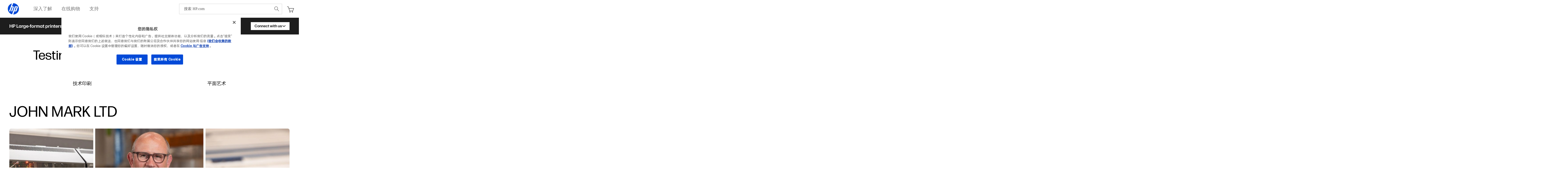

--- FILE ---
content_type: application/javascript; charset=UTF-8
request_url: https://largeformat.hp.com/_next/static/chunks/app/%5Blanguage%5D/%5B%5B...slug%5D%5D/page-812a85a916b3a1f3.js
body_size: 28468
content:
(self.webpackChunk_N_E=self.webpackChunk_N_E||[]).push([[791],{425:(e,t,l)=>{"use strict";l.r(t),l.d(t,{default:()=>u});var s=l(10589),a=l(61762),r=l(37064),n=l(87504);l(70146);var i=l(65410),o=l(38398);function c({props:e,contentModel:t}){return(0,s.jsxs)(r.GatedContentTrigger,{contentModel:t,href:e.href,alt:e.title,className:"flex w-full flex-col gap-2 text-left",children:[(0,s.jsx)("div",{className:"aspect-[322/190] overflow-hidden rounded-lg bg-grey",children:e.image&&(0,s.jsxs)(o.A,{children:[(0,s.jsx)(n.default,{className:"h-full w-full object-cover",src:e.image}),"WebinarSlider"===t&&(0,s.jsx)(i.A,{})]})}),e.tag&&(0,s.jsx)("div",{className:"text-p2-light line-clamp-1 md:text-p3-desktop",children:e.tag.props.title}),(0,s.jsx)("p",{className:"text-h3 line-clamp-2 md:text-p1-desktop",children:e.title})]})}var d=l(98335),m=l(69603),x=l(12550),p=l(89174),h=l(75967);function u({title:e,items:t=[],ctaText:l,ctaUrl:r,contentModel:n}){return 0===t.length?null:(0,s.jsx)(d.A,{asChild:!0,children:(0,s.jsx)(x.default,{children:(0,s.jsxs)("div",{className:"col-span-full flex flex-col gap-8 md:col-span-10 md:col-start-2",children:[(0,s.jsx)("h3",{className:"text-h2 md:text-h4-desktop",children:e}),t&&t?.length>0&&(0,s.jsx)(m.Ay.Root,{slidesToScroll:"auto",children:(0,s.jsxs)("div",{className:"relative mb-4 md:mb-6",children:[(0,s.jsx)(m.Ay.Container,{className:"-mx-4 px-4 md:mx-0 md:overflow-x-visible md:px-0",children:(0,s.jsx)(m.Ay.Items,{className:"gap-4 lg:gap-6",children:t.map(({_id:e,props:t},l)=>(0,s.jsx)(m.Ay.Item,{className:"flex-[0_0_80%] md:flex-[0_0_45%] lg:flex-[0_0_33%]",width:!1,index:l,children:(0,s.jsx)(c,{props:t,_id:e,contentModel:n})},`slider-${e}`))})}),(0,s.jsx)(h.Ay,{})]})}),l&&r&&(0,s.jsx)(a.A,{asChild:!0,children:(0,s.jsx)(p.default,{href:r,alt:l,gtmPlacement:"CommonSlider",children:l})})]})})})}},3696:(e,t,l)=>{"use strict";l.d(t,{A:()=>n});var s=l(10589),a=l(42682),r=l(37284);function n({cropType:e,imageCornerCrop:t,full:l=!1}){let n=l?"h-full":"h-[30%]";switch(e){case"top-left":return(0,s.jsxs)(s.Fragment,{children:[(0,s.jsx)(r.A,{alt:"",src:"triangle",className:"absolute left-0 top-0 h-full -translate-x-px transform-gpu text-white"}),t&&(0,s.jsx)(r.A,{alt:"",src:"triangle",className:(0,a.cx)("absolute bottom-0 right-0 hidden translate-x-px rotate-180 transform-gpu text-white md:block",n)})]});case"top-right":return(0,s.jsxs)(s.Fragment,{children:[(0,s.jsx)(r.A,{alt:"",src:"triangle",className:"absolute right-0 top-0 h-full translate-x-px scale-x-[-1] transform-gpu text-white"}),t&&(0,s.jsx)(r.A,{alt:"",src:"triangle",className:(0,a.cx)("absolute bottom-0 left-0 hidden -translate-x-px rotate-180 scale-x-[-1] transform-gpu text-white md:block",n)})]});case"bottom-left":return(0,s.jsxs)(s.Fragment,{children:[(0,s.jsx)(r.A,{alt:"",src:"triangle",className:"absolute bottom-0 left-0 h-full translate-y-px scale-y-[-1] transform-gpu text-white"}),t&&(0,s.jsx)(r.A,{alt:"",src:"triangle",className:(0,a.cx)("absolute right-0 top-0 hidden -translate-y-px rotate-180 scale-y-[-1] transform-gpu text-white md:block",n)})]});case"bottom-right":return(0,s.jsxs)(s.Fragment,{children:[(0,s.jsx)(r.A,{alt:"",src:"triangle",className:"absolute bottom-0 right-0 h-full translate-x-px rotate-180 transform-gpu text-white"}),t&&(0,s.jsx)(r.A,{alt:"",src:"triangle",className:(0,a.cx)("absolute left-0 top-0 -translate-y-px transform-gpu text-white",n)})]})}}},4763:(e,t,l)=>{"use strict";l.d(t,{A:()=>v});var s=l(10589),a=l(42733),r=l(57349),n=l(78366),i=l(24827),o=l(84578),c=l(32002),d=l(56801),m=l(12950),x=l(59190),p=l(56998),h=l(59336),u=l(24729),f=l(41952),g=l(42682),j=l(37284);let b=(0,g.Fj)({base:"w-full",variants:{size:{small:"max-w-[12.9375rem]",large:"max-w-[20.125rem]"}},defaultVariants:{size:"small"}});function v({name:e,className:t,size:l,placeholder:v,collection:N,onValueChange:y,...w}){let[k]=(0,u.Mt)(e),_=(0,f.RA)(k),A=(0,a.W)({collection:N,positioning:{gutter:0},value:_.value?[_.value]:[],invalid:!!w["aria-invalid"],onValueChange(e){let t=String(e.value[0]);_.change(t),y?.(t),setTimeout(()=>A.setOpen(!1),0)}});return(0,s.jsx)(r.g,{value:A,className:(0,g.cx)(b({size:l}),t),children:(0,s.jsxs)("div",{className:"relative w-full",children:[(0,s.jsx)(n.Y,{children:(0,s.jsxs)(i.b,{className:"input flex w-full items-center justify-between",children:[(0,s.jsx)(o.N,{placeholder:v}),(0,s.jsx)(c.m,{className:(0,g.cx)("transition-transform",A.open?"-rotate-180":"rotate-0"),children:(0,s.jsx)(j.A,{src:"chevron",alt:"",className:"size-3.5 rotate-90"})})]})}),(0,s.jsx)(d.l,{className:"!z-[100] w-full",children:(0,s.jsx)(m.g,{className:"max-h-72 overflow-auto border border-t-0 border-grey",children:N.items.map(e=>(0,s.jsx)(x.e,{item:e,className:(0,g.cx)("text-p3-desktop cursor-pointer p-2 transition-colors","border-b border-b-grey last-of-type:border-b-0","bg-white hover:bg-grey-light focus:bg-grey-light active:bg-grey-light data-[highlighted]:bg-grey-light data-[state=checked]:bg-grey-light"),children:(0,s.jsx)(p.h,{children:"string"==typeof e?e:e.name})},"string"==typeof e?e:e.value))})}),(0,s.jsx)(h.J,{...k,name:e})]})})}},4823:(e,t,l)=>{"use strict";l.r(t),l.d(t,{default:()=>f});var s=l(10589),a=l(76157),r=l(31093),n=l(90592),i=l(42682),o=l(74537),c=l(61762),d=l(37284),m=l(89174),x=l(48631),p=l(51693);function h({title:e}){return(0,s.jsxs)("li",{className:"flex items-center gap-6",children:[(0,s.jsx)(d.A,{src:"check",alt:"",className:"size-5 flex-shrink-0"}),(0,s.jsx)("span",{children:e})]})}let u=(0,i.Fj)({base:"col-span-full relative flex flex-col gap-4 rounded-lg p-6 md:col-span-4 md:items-center md:gap-5 lg:px-2 lg:py-10",variants:{variant:{popular:"mt-4 bg-black pt-8 text-white md:mt-0",default:"bg-grey-light text-black"}},defaultVariants:{variant:"default"}});function f({title:e,text:t,ctaText:l="",ctaUrl:f,features:g,featuresText:j,mostPopular:b}){let[v,N]=(0,o.useState)(!0),y=(0,p.UJ)("md");return(0,o.useEffect)(()=>{y?N(!0):N(!1)},[y]),(0,s.jsxs)(a.N,{open:v,onOpenChange:e=>N(e.open),className:(0,i.cx)(u({variant:b?"popular":"default"})),children:[b&&(0,s.jsx)("div",{className:"text-button-desktop absolute top-0 -translate-y-1/2 bg-power-storm px-4 py-2 text-center uppercase text-black",children:(0,s.jsx)(x.default,{name:"most_popular"})}),(0,s.jsxs)("div",{className:"md:max-w-[17rem]",children:[(0,s.jsx)("p",{className:"text-h2 mb-2 md:text-p1-desktop md:text-center",children:e}),(0,s.jsx)("p",{className:"text-p1-light md:text-p3-light-desktop md:text-center",children:t})]}),(0,s.jsx)(c.A,{color:b?"white":"black",children:(0,s.jsx)(m.default,{alt:l,fallback:!0,href:f,gtmPlacement:"SubscriptionPlan",children:l})}),(0,s.jsxs)("div",{className:"w-full md:max-w-[17rem]",children:[(0,s.jsx)("p",{className:"text-p1 md:text-p3-desktop md:text-center",children:j}),g&&g.length>0&&(0,s.jsx)(r.R,{asChild:!0,children:(0,s.jsxs)("button",{type:"button",className:"group mt-2 flex items-center gap-2 text-start md:tw-hidden",children:[(0,s.jsx)(x.default,{name:v?"hide_whats_included":"see_whats_included"}),(0,s.jsx)(d.A,{src:"chevron",alt:"",className:"size-5 transition-transform group-data-[state=closed]:rotate-90 group-data-[state=open]:-rotate-90"})]})}),(0,s.jsx)(n.K,{asChild:!0,children:(0,s.jsx)("div",{className:"w-full overflow-hidden",children:(0,s.jsx)("ul",{className:"mt-4 w-full space-y-4",children:g?.map(e=>(0,s.jsx)(h,{...e.props},e._id))})})})]})]})}},4899:(e,t,l)=>{"use strict";l.r(t),l.d(t,{default:()=>h});var s=l(10589),a=l(22573),r=l(80927),n=l(34421),i=l(56138),o=l(48802),c=l(84897),d=l(74537),m=l(61762),x=l(89174),p=l(87504);function h({title:e,ctaText:t,externallyGated:l,text:h,url:u,image:f}){let[g,j]=(0,d.useState)(!1);function b(e,t){(0,c.sendGTMEvent)({event:"e_document",documentAction:"click",documentName:t}),l&&(e.preventDefault(),j(!0))}return(0,s.jsx)("div",{className:"col-span-full md:col-span-7 md:col-start-2",children:(0,s.jsxs)(a.D,{open:g,onOpenChange:function(e){l&&j(!e.open)},children:[(0,s.jsxs)("section",{className:"my-16 flex flex-col items-center justify-between gap-[1.125rem] rounded-lg bg-grey-light p-4 lg:flex-row lg:gap-14 lg:rounded-2xl lg:px-11 lg:py-8",children:[(0,s.jsxs)("div",{className:"flex flex-col gap-2 lg:gap-4",children:[(0,s.jsx)("h2",{className:"text-h2 text-center lg:text-h5-desktop lg:text-left",children:e}),(0,s.jsx)("p",{className:"text-p3-desktop mb-2 text-center lg:text-p2-desktop lg:text-left",children:h}),(0,s.jsx)(r.z,{asChild:!0,children:(0,s.jsx)(m.A,{className:"tw-hidden lg:block",asChild:!0,children:(0,s.jsx)(x.default,{href:u,onClick:e=>b(e,u),alt:t,children:t})})})]}),f&&(0,s.jsx)(p.default,{className:"aspect-[231/370] max-w-56 rounded-r-2xl object-cover drop-shadow-document",src:f}),(0,s.jsx)(m.A,{className:"lg:tw-hidden",asChild:!0,children:(0,s.jsx)(x.default,{href:u,onClick:e=>b(e,u),alt:t,children:t})})]}),l&&(0,s.jsx)(o.Z,{children:(0,s.jsx)(n.f,{className:"fixed inset-0 h-full w-full",children:(0,s.jsx)(i.C,{className:"h-full w-full bg-white",children:(0,s.jsx)("iframe",{className:"h-full w-full",src:u})})})})]})})}},6101:(e,t,l)=>{"use strict";l.r(t),l.d(t,{default:()=>d});var s=l(10589),a=l(16797),r=l(36809),n=l(63422),i=l(88750),o=l(92924);function c({token:e,...t}){let l=(0,a.useQuery)(i.r.verifyToken(e));return l.error?(0,s.jsx)(o.default,{...t}):l.isPending?null:(0,s.jsx)(n.default,{src:l.data})}function d(e){let t=(0,r.useSearchParams)().get("token");return t?(0,s.jsx)(c,{...e,token:t}):(0,s.jsx)(o.default,{...e})}},6962:(e,t,l)=>{"use strict";l.d(t,{A:()=>c});var s=l(10589),a=l(42682),r=l(70146);function n({children:e=[]}){let t=(0,r.AT)(),l=e[0];return l?t[l]:null}var i=l(48631);let o=(0,a.Fj)({base:"formFieldWrapper",variants:{size:{regular:"max-w-[10.75rem] lg:max-w-[12.9375rem]",medium:"max-w-[16.5rem] lg:max-w-[20.125rem]",large:"max-w-[22.375rem] lg:max-w-[27.3125rem]"}},defaultVariants:{size:"regular"}});function c({label:e,required:t,error:l,className:r,size:c,children:d}){return(0,s.jsxs)("label",{className:(0,a.cx)(o({size:c}),r),children:[(0,s.jsxs)("p",{className:"text-p2 lg:text-p3-desktop",children:[e??null,t&&(0,s.jsx)(i.default,{name:"requiredMark"})]}),d,l&&(0,s.jsx)("p",{className:"text-p2 mt-1 lg:text-p4-bold-desktop",children:(0,s.jsx)(n,{children:l})})]})}},9834:(e,t,l)=>{"use strict";l.r(t),l.d(t,{default:()=>A});var s=l(10589),a=l(97741),r=l(24729),n=l(58850),i=l(74201),o=l(27554),c=l(22362),d=l(74537),m=l(61762),x=l(98335),p=l(33132),h=l(6962),u=l(4763),f=l(12550),g=l(89174),j=l(45117),b=l(42882),v=l(29595);let N=(0,v.createServerReference)("6070d5c66200adaf90fbc25fbc2edb7e5e19a00973",v.callServer,void 0,v.findSourceMapURL,"submitBookDemoForm");var y=l(95745),w=l(70146),k=l(95610),_=l(63493);function A({countriesRegions:e,industries:t,printers:l,privacyStatementUrl:v}){let A=(0,w.AT)(),P=(0,w.ok)(),C=(0,a.R)({items:e.map(e=>({name:e.props.title,value:e._id})),itemToString:e=>e.name,itemToValue:e=>e.value}),S=(0,a.R)({items:t.map(e=>({name:e.props.title,value:e._id})),itemToString:e=>e.name,itemToValue:e=>e.value}),I=(0,a.R)({items:l.map(e=>({name:e.props.title,value:e._id})),itemToString:e=>e.name,itemToValue:e=>e.value}),[T,M,z]=(0,d.useActionState)(async(e,t)=>{let l=await N(e,t);if(l.error){let e=l.error.error?.[""]||"errorUnknown";queueMicrotask(()=>{b.X.error({title:A[e]})})}return l},void 0),[U,R]=(0,r.mN)({lastResult:T?.success?T.success:T?.error,shouldValidate:"onBlur",shouldRevalidate:"onInput",constraint:(0,o.z)(_.wA),onValidate:({formData:e})=>(0,c.L)(e,{schema:_.wA,errorMap:_.z9}),onSubmit(e,t){e.preventDefault(),(0,d.startTransition)(()=>M(t.formData))}}),[D,F]=(0,y.es)(),E=(0,d.useRef)(!1),O=[R.masterEmailOptin1,R.masterMailOptin1,R.masterPhoneOptin1],L=(0,y.vi)(e,O,D,E,U.update),$=(0,y.eO)(E,F);return(0,s.jsx)(x.A,{children:(0,s.jsx)(f.default,{children:(0,s.jsx)("form",{action:M,...(0,n.NE)(U),className:"col-span-4 flex flex-wrap gap-y-12 md:col-span-8 lg:col-span-6 lg:col-start-2 lg:gap-y-20",children:(0,s.jsxs)(i.Op,{context:U.context,children:[(0,s.jsxs)("div",{className:"flex flex-wrap justify-between gap-4 lg:gap-6",children:[(0,s.jsx)("h2",{className:"text-p1 w-full lg:text-p1-desktop",children:A.contact_info_book_demo}),(0,s.jsx)(h.A,{label:A.first_name_book_demo,className:"w-[47%] !max-w-none",error:R.firstName.errors,required:!0,children:(0,s.jsx)("input",{className:"input",placeholder:A.first_name_placeholder_book_demo,...(0,n.ti)(R.firstName,{type:"text"})})}),(0,s.jsx)(h.A,{label:A.last_name_book_demo,className:"w-[47%] !max-w-none",error:R.lastName.errors,required:!0,children:(0,s.jsx)("input",{className:"input",placeholder:A.last_name_placeholder_book_demo,...(0,n.ti)(R.lastName,{type:"text"})})}),(0,s.jsx)(h.A,{label:A.region_book_demo,className:"w-[47%] !max-w-none",error:R.countryRegion.errors,required:!0,children:(0,s.jsx)(u.A,{className:"!max-w-none",collection:C,placeholder:A.region_placeholder_book_demo,onValueChange:L,...(0,n.hx)(R.countryRegion)})}),(0,s.jsx)(h.A,{label:A.company_book_demo,className:"w-[47%] !max-w-none",error:R.company.errors,required:!0,children:(0,s.jsx)("input",{className:"input",placeholder:A.company_placeholder_book_demo,...(0,n.ti)(R.company,{type:"text"})})}),(0,s.jsx)(h.A,{label:A.email_book_demo,className:"w-[47%] !max-w-none",error:R.emailAddress.errors,required:!0,children:(0,s.jsx)("input",{className:"input",placeholder:A.email_placeholder_book_demo,...(0,n.ti)(R.emailAddress,{type:"email"})})}),(0,s.jsx)(h.A,{label:A.phoneNumber_book_demo,className:"w-[47%] !max-w-none",error:R.busPhone.errors,required:!0,children:(0,s.jsx)("input",{className:"input",placeholder:A.phoneNumber_placeholder_book_demo,...(0,n.ti)(R.busPhone,{type:"tel"})})}),(0,s.jsx)(h.A,{label:A.industries_book_demo,className:"w-[47%] !max-w-none",error:R.industry1.errors,required:!0,children:(0,s.jsx)(u.A,{className:"!max-w-none",collection:S,placeholder:A.industries_placeholder_book_demo,...(0,n.hx)(R.industry1)})}),(0,s.jsx)(h.A,{label:A.jobTitle_book_demo,className:"w-[47%] !max-w-none",error:R.jobTitle1.errors,required:!0,children:(0,s.jsx)("input",{className:"input",placeholder:A.jobTitle_placeholder_book_demo,...(0,n.ti)(R.jobTitle1,{type:"text"})})})]}),(0,s.jsxs)("div",{className:"flex flex-wrap gap-4 lg:gap-6",children:[(0,s.jsx)("h2",{className:"text-p1 w-full lg:text-p1-desktop",children:A.demo_preferences_book_demo}),(0,s.jsx)(h.A,{label:A.printers_book_demo,className:"w-[64%] !max-w-none",error:R.topicOfInterest.errors,children:(0,s.jsx)(u.A,{className:"mt-[0.5625rem] !max-w-none",collection:I,placeholder:A.printers_placeholder_book_demo,...(0,n.hx)(R.topicOfInterest)})}),(0,s.jsx)(h.A,{label:A.text_book_demo,error:R.comment.errors,className:"!formFieldWrapper w-full !max-w-none lg:w-[64%]",children:(0,s.jsx)("textarea",{rows:4,className:"input mt-[0.5625rem]",placeholder:A.text_placeholder_book_demo,...(0,n.hm)(R.comment)})})]}),(0,s.jsxs)("div",{className:"text-p2-light w-full lg:text-p3-light-desktop",children:[(0,s.jsx)(j.Ay,{components:{a:({href:e,children:t})=>(0,s.jsx)(g.default,{href:e,target:"_blank",alt:(0,k.W)(t),className:"text-p2-light text-wrap underline lg:text-p3-light-desktop",gtmPlacement:"Markdown Anchor FormBookDemo",fallback:!0,children:t}),p:({children:e})=>(0,s.jsx)("p",{className:"text-p2-light lg:text-p3-light-desktop",children:e})},children:A.checkboxes_book_demo.replace("${url}",v)}),(0,s.jsxs)("div",{className:"mt-4 flex flex-col gap-2",children:[(0,s.jsx)(p.A,{field:R.masterEmailOptin1,text:A.contact_by_mail_book_demo,onChange:$}),(0,s.jsx)(p.A,{field:R.masterMailOptin1,text:A.contact_by_post_mail_book_demo,onChange:$}),(0,s.jsx)(p.A,{field:R.masterPhoneOptin1,text:A.contact_by_phone_book_demo,onChange:$})]}),(0,s.jsx)(m.A,{type:"submit",className:"mt-4 w-max lg:mt-20",disabled:z,name:R.language.name,value:P.code,children:A.book_demo_submit})]})]})})})})}},11011:(e,t,l)=>{"use strict";l.d(t,{L:()=>r});var s=l(74537),a=l(48756);function r(e){let[t,l]=(0,s.useTransition)(),[r,n]=(0,s.useState)(()=>e.every(e=>(0,a.EZ)(e)));return[r,function(){r||t||l(async()=>{await (0,a.KK)(e),n(!0)})}]}},11261:(e,t,l)=>{"use strict";l.r(t),l.d(t,{default:()=>g});var s=l(10589),a=l(61762),r=l(98335),n=l(69603),i=l(12550),o=l(89174),c=l(48631),d=l(70146),m=l(42682),x=l(38398),p=l(87504);function h({item:e,className:t}){return(0,s.jsxs)(o.default,{alt:e.props.title,href:e.props.href,className:(0,m.cx)(t,"flex flex-col overflow-hidden lg:w-1/3 lg:gap-4"),gtmPlacement:"BlogSummary",fallback:!0,children:[(0,s.jsx)("div",{className:"aspect-[335/190] w-full overflow-hidden rounded-lg bg-grey",children:e.props.image&&(0,s.jsx)(x.A,{children:(0,s.jsx)(p.default,{src:e.props.image,className:"h-full w-full object-cover"})})}),(0,s.jsxs)("div",{className:"mt-2 flex flex-col gap-1 lg:mt-4 lg:gap-2",children:[(0,s.jsx)("span",{className:"text-p2 flex gap-2 font-light lg:text-p3-desktop lg:font-normal",children:(0,s.jsx)("span",{children:e.props.tag?.props.title})}),(0,s.jsx)("h2",{className:"text-p1 lg:text-p1-desktop",children:e.props.title})]})]})}function u({topItems:e,className:t}){return(0,s.jsx)(n.Ay.Root,{children:(0,s.jsx)(n.Ay.Container,{className:t,children:(0,s.jsx)(n.Ay.Items,{children:e?.map((e,t)=>(0,s.jsx)(n.Ay.Item,{index:t,className:"w-[80%] !flex-none pr-4",children:(0,s.jsx)(h,{item:e})},e._id))})})})}function f({topItems:e,className:t}){return e?.map(e=>(0,s.jsx)(h,{item:e,className:t},e._id))}function g({topItems:e,ctaUrl:t}){let l=(0,d.AT)();return e&&0!==e.length?(0,s.jsx)(r.A,{children:(0,s.jsxs)(i.default,{children:[(0,s.jsx)("h2",{className:"text-h1 col-span-4 pb-3 pt-16 md:col-span-10 lg:text-h4-desktop md:col-start-2 md:pb-6 md:pt-20",children:(0,s.jsx)(c.default,{name:"topReadsTitle"})}),(0,s.jsxs)("div",{className:"col-span-full flex gap-6 md:col-span-10 md:col-start-2",children:[(0,s.jsx)(u,{topItems:e,className:"md:tw-hidden"}),(0,s.jsx)(f,{topItems:e,className:"tw-hidden md:block"})]}),(0,s.jsx)("div",{className:"col-span-full pt-3 md:col-span-10 md:col-start-2 md:pt-6",children:(0,s.jsx)(a.A,{className:"col-span-full",asChild:!0,children:(0,s.jsx)(o.default,{href:t,alt:l.topReadsCta,gtmPlacement:"BlogSummary",children:l.topReadsCta})})})]})}):null}},12550:(e,t,l)=>{"use strict";l.r(t),l.d(t,{default:()=>c});var s=l(10589),a=l(28801),r=l(42682),n=l(74537);let i=(0,r.Fj)({variants:{grid:{true:"grid",inline:"inline",false:""},cols:{base:"grid-cols-4 md:grid-cols-12",subgrid:"grid-cols-[--subgrid-template-columns]"},gap:{x:"gap-x-grid-spacing",y:"gap-y-grid-spacing",true:"gap-grid-spacing",false:""}},defaultVariants:{grid:!0,cols:"base",gap:"x"}}),o=(0,n.createContext)(null);function c({className:e,grid:t,gap:l,...r}){let c=!!(0,n.use)(o);return(0,s.jsx)(o.Provider,{value:!0,children:(0,s.jsx)(a.X.div,{...r,className:i({className:e,grid:t,gap:l,cols:c?"subgrid":"base"})})})}},12875:(e,t,l)=>{"use strict";let s,a;l.d(t,{m:()=>m});var r=l(68382),n=l(61361),i=l.n(n),o=l(58312),c=l.n(o);function d(e){return Object.fromEntries(Object.entries(e).filter(([e])=>"DEFAULT"!==e))}c()(({addUtilities:e,matchUtilities:t,theme:l})=>{e({"@keyframes enter":l("keyframes.enter"),"@keyframes exit":l("keyframes.exit"),".animation-in":{animationName:"enter",animationDuration:l("animationDuration.DEFAULT"),"--tw-enter-opacity":"initial","--tw-enter-scale":"initial","--tw-enter-rotate":"initial","--tw-enter-translate-x":"initial","--tw-enter-translate-y":"initial"},".animation-out":{animationName:"exit",animationDuration:l("animationDuration.DEFAULT"),"--tw-exit-opacity":"initial","--tw-exit-scale":"initial","--tw-exit-rotate":"initial","--tw-exit-translate-x":"initial","--tw-exit-translate-y":"initial"}}),t({"animation-fade-in":e=>({"--tw-enter-opacity":e}),"animation-fade-out":e=>({"--tw-exit-opacity":e})},{values:l("animationOpacity")}),t({"animation-zoom-in":e=>({"--tw-enter-scale":e}),"animation-zoom-out":e=>({"--tw-exit-scale":e})},{values:l("animationScale")}),t({"animation-spin-in":e=>({"--tw-enter-rotate":e}),"animation-spin-out":e=>({"--tw-exit-rotate":e})},{values:l("animationRotate")}),t({"animation-slide-in-from-top":e=>({"--tw-enter-translate-y":`-${e}`}),"animation-slide-in-from-bottom":e=>({"--tw-enter-translate-y":e}),"animation-slide-in-from-left":e=>({"--tw-enter-translate-x":`-${e}`}),"animation-slide-in-from-right":e=>({"--tw-enter-translate-x":e}),"animation-slide-out-to-top":e=>({"--tw-exit-translate-y":`-${e}`}),"animation-slide-out-to-bottom":e=>({"--tw-exit-translate-y":e}),"animation-slide-out-to-left":e=>({"--tw-exit-translate-x":`-${e}`}),"animation-slide-out-to-right":e=>({"--tw-exit-translate-x":e})},{values:l("animationTranslate")}),t({"animation-duration":e=>({animationDuration:String(e)})},{values:d(l("animationDuration"))}),t({"animation-delay":e=>({animationDelay:e})},{values:l("animationDelay")}),t({"animation-ease":e=>({animationTimingFunction:String(e)})},{values:d(l("animationTimingFunction"))}),e({".animation-run":{animationPlayState:"running"},".animation-pause":{animationPlayState:"paused"}}),t({"animation-fill-mode":e=>({animationFillMode:String(e)})},{values:l("animationFillMode")}),t({"animation-direction":e=>({animationDirection:String(e)})},{values:l("animationDirection")}),t({"animation-repeat":e=>({animationIterationCount:String(e)})},{values:l("animationRepeat")})},{theme:{extend:{animationDelay:({theme:e})=>({...e("transitionDelay")}),animationDuration:({theme:e})=>({0:"0ms",...e("transitionDuration")}),animationTimingFunction:({theme:e})=>({...e("transitionTimingFunction")}),animationFillMode:{none:"none",forwards:"forwards",backwards:"backwards",both:"both"},animationDirection:{normal:"normal",reverse:"reverse",alternate:"alternate","alternate-reverse":"alternate-reverse"},animationOpacity:({theme:e})=>({DEFAULT:0,...e("opacity")}),animationTranslate:({theme:e})=>({DEFAULT:"100%",...e("translate")}),animationScale:({theme:e})=>({DEFAULT:0,...e("scale")}),animationRotate:({theme:e})=>({DEFAULT:"30deg",...e("rotate")}),animationRepeat:{0:"0",1:"1",infinite:"infinite"},keyframes:{enter:{from:{opacity:"var(--tw-enter-opacity, 1)",transform:"translate3d(var(--tw-enter-translate-x, 0), var(--tw-enter-translate-y, 0), 0) scale3d(var(--tw-enter-scale, 1), var(--tw-enter-scale, 1), var(--tw-enter-scale, 1)) rotate(var(--tw-enter-rotate, 0))"}},exit:{to:{opacity:"var(--tw-exit-opacity, 1)",transform:"translate3d(var(--tw-exit-translate-x, 0), var(--tw-exit-translate-y, 0), 0) scale3d(var(--tw-exit-scale, 1), var(--tw-exit-scale, 1), var(--tw-exit-scale, 1)) rotate(var(--tw-exit-rotate, 0))"}}}}}}),c()(({addComponents:e,theme:t})=>{e(Object.fromEntries(Object.entries(Object.assign(i().gridColumn,t("gridColumn"))).map(([e,t])=>{let l=e.match(/\d+/)?.[0];return[`.col-${e}`,{"grid-column":t,"--subgrid-template-columns":l?`repeat(${l}, minmax(0, 1fr))`:""}]})))});let m={xs:"360px",sm:"640px",md:"768px",lg:"1024px",xl:"1280px"};s={"tw-hidden":{display:"none"}},c()(({addUtilities:e})=>{for(let t in s){let l=s[t]||"";e({[`.${t}`]:"string"==typeof l?{[`@apply ${l}`]:{}}:l})}}),a={"text-h1-desktop":"font-formaUI text-[4.5rem] leading-[4.95rem] tracking-[0.135rem]","text-h2-desktop":"font-formaUI text-[4rem] leading-[4.125rem] tracking-[0.12rem]","text-h3-desktop":"font-formaUI text-[3.5rem] leading-[3.625rem]","text-h4-desktop":"font-formaUI text-[2.5rem] leading-[2.75rem]","text-h5-desktop":"font-formaUI text-[2rem] leading-[2.125rem]","text-h5-light-desktop":"font-formaUI font-light text-[2rem] leading-[2.125rem] tracking-[0.06rem]","text-display-desktop":"font-formaUI font-bold text-[6.625rem] leading-[7.125rem]","text-h1":"font-formaUI text-[2rem] leading-[2.2rem] tracking-[0.06rem]","text-h2":"font-formaUI text-[1.5rem] leading-[1.65rem] tracking-[0.045rem]","text-h2-light":"font-formaUI text-[1.5rem] font-light leading-[1.65rem] tracking-[0.045rem]","text-h3":"font-formaUI text-[1.25rem] leading-[1.4375rem]","text-h3-light":"font-formaUI font-light text-[1.25rem] leading-[1.4375rem]","text-p1-desktop":"font-formaUI font-normal text-[1.5rem] leading-[1.75rem]","text-p1-light-desktop":"font-formaUI font-light text-[1.5rem] leading-[1.75rem]","text-p2-desktop":"font-formaUI font-normal text-[1.25rem] leading-[1.5rem]","text-p2-light-desktop":"font-formaUI font-light text-[1.25rem] leading-[1.5rem]","text-button-desktop":"font-formaUI font-medium text-[1rem] leading-[1.15rem]","text-p3-desktop":"font-formaUI font-normal text-[1rem] leading-[1.15rem]","text-p3-light-desktop":"font-formaUI font-light text-[1rem] leading-[1.15rem]","text-p4-desktop":"font-formaUI font-normal text-[0.875rem] leading-[1rem]","text-p4-bold-desktop":"font-formaUI font-bold text-[0.875rem] leading-[1rem]","text-p1":"font-formaUI font-normal text-[1rem] leading-[1.2rem]","text-p1-light":"font-formaUI font-light text-[1rem] leading-[1.2rem]","text-p2-bold":"font-formaUI font-bold text-[0.875rem] leading-[1.05rem]","text-p2":"font-formaUI font-normal text-[0.875rem] leading-[1.05rem]","text-p2-light":"font-formaUI font-light text-[0.875rem] leading-[1.05rem]","text-button":"font-formaUI font-medium text-[1rem] leading-[1rem]"},c()(({addComponents:e})=>{for(let t in a)e({[`.${t}`]:{[`@apply ${a[t]}`]:{}}})}),r.A},16180:(e,t,l)=>{"use strict";l.r(t),l.d(t,{default:()=>c});var s=l(10589),a=l(42682),r=l(89174),n=l(70146),i=l(68954),o=l(80116);function c({item:e,mobile:t=!1,submenuOpen:l=!1,onSubmenuToggleAction:c}){let d="us-en"===(0,n.ok)().code||"Applications"!==e.props.title;e.props.subHeaderSubItems&&e.props.subHeaderSubItems.length;let m=()=>d&&e.props.subHeaderSubItems?(0,s.jsx)("ul",{className:(0,a.cx)("bg-white px-4 text-black shadow-lg",t&&["mt-1 overflow-hidden transition-all duration-500 ease-in-out",l?"max-h-96 py-1":"max-h-0 py-0"],!t&&"invisible absolute left-0 top-full z-20 mt-0 w-[17.75rem] py-2 opacity-0 transition-all duration-300 group-hover:visible group-hover:opacity-100"),children:e.props.subHeaderSubItems.map((e,t)=>(0,s.jsx)(o.default,{subItem:e,index:t},e._id))}):null;return t?(0,s.jsxs)("li",{className:"w-full",children:[d?(0,s.jsxs)("button",{type:"button",onClick:()=>c?.(!l),className:"flex w-full items-center justify-between px-4 py-2 text-left font-bold transition-colors hover:text-grey",children:[(0,s.jsx)("span",{children:e.props.title}),(0,s.jsx)(i.A,{open:l,color:"white"})]}):(0,s.jsx)(r.default,{href:e.props.url,alt:e.props.title,search:!1,gtmPlacement:"SubHeaderItem",fallback:!0,children:(0,s.jsx)("div",{className:"block px-4 py-2",children:e.props.title})}),m()]}):(0,s.jsxs)("li",{className:"group relative h-full",children:[(0,s.jsx)(r.default,{href:e.props.url,alt:e.props.title,search:!1,gtmPlacement:"SubHeaderItem",fallback:!0,children:(0,s.jsx)("span",{className:"box-border flex h-full items-center gap-2 border-b-4 border-t-4 border-b-transparent border-t-transparent font-medium text-white transition-colors group-hover:border-b-white",children:e.props.title})}),m()]})}},17735:(e,t,l)=>{"use strict";l.r(t),l.d(t,{default:()=>x});var s=l(10589),a=l(42682),r=l(61762),n=l(98335),i=l(69603),o=l(89174),c=l(70146);function d({hpItems:e}){let t=(0,c.AT)();return(0,s.jsx)("section",{className:"w-full pb-[8.125rem] pt-[12.822rem] tw-hidden lg:block",children:(0,s.jsx)(i.Ay.Root,{align:"center",children:(0,s.jsx)(i.Ay.Container,{overflow:"clip",children:(0,s.jsx)(i.Ay.Items,{className:(0,a.cx)("mr-container-spacing flex gap-6 px-container-spacing",e.length<4&&"justify-center"),children:e.map((e,l)=>(0,s.jsxs)(i.Ay.Item,{index:l,className:(0,a.cx)("group relative flex max-w-[27.375rem] shrink-0 basis-[30%] overflow-visible rounded-lg bg-grey-light","flex-col items-center px-[4rem] pb-12","transition-colors duration-300 hover:bg-grey-dark hover:text-white"),children:[(0,s.jsx)("div",{className:"absolute left-1/2 top-0 flex h-[9.375rem] w-auto max-w-[80%] -translate-x-1/2 -translate-y-1/2 items-center justify-center",children:(0,s.jsx)("img",{src:e?.image_link,alt:e.title,className:"h-full object-contain",loading:"lazy",decoding:"async",draggable:!1})}),(0,s.jsx)("h2",{className:"text-h5-desktop mb-4 pt-[6rem]",children:e.title}),(0,s.jsx)(r.A,{asChild:!0,className:"transition-colors duration-300 group-hover:bg-white group-hover:text-black",children:(0,s.jsx)(o.default,{alt:t.learnMore,href:e.link,gtmPlacement:"ShoppablePrinters",children:t.learnMore})})]},e.id))})})})})}function m({hpItems:e}){let t=(0,c.AT)();return(0,s.jsx)(n.A,{className:"flex w-full flex-col items-center gap-6 py-2 lg:tw-hidden",children:e.map(e=>(0,s.jsxs)("div",{className:(0,a.cx)("group relative mt-[4.822rem] flex max-w-[27.375rem] shrink-0 basis-[30%] overflow-visible rounded-lg bg-grey-light","flex-col items-center justify-center px-[1.375rem] pb-6","transition-colors duration-300 hover:bg-grey-dark hover:text-white"),children:[(0,s.jsx)("div",{className:"absolute left-1/2 top-0 flex h-[9.375rem] w-auto max-w-[80%] -translate-x-1/2 -translate-y-1/2 items-center justify-center",children:(0,s.jsx)("img",{src:e?.image_link,alt:e.title,className:"h-full object-contain",loading:"lazy",decoding:"async",draggable:!1})}),(0,s.jsx)("h2",{className:"text-h2 mb-6 mt-[6rem]",children:e.title}),(0,s.jsx)(r.A,{asChild:!0,className:"transition-colors duration-300 group-hover:bg-white group-hover:text-black",children:(0,s.jsx)(o.default,{alt:t.learnMore,href:e.link,gtmPlacement:"ShoppablePrinters",children:t.learnMore})})]},e.id))})}function x({hpItems:e=[]}){return e.length?(0,s.jsxs)(s.Fragment,{children:[(0,s.jsx)(d,{hpItems:e}),(0,s.jsx)(m,{hpItems:e})]}):null}},18423:(e,t,l)=>{"use strict";l.r(t),l.d(t,{SidebarCategoryLink:()=>x,default:()=>h});var s=l(10589),a=l(42682),r=l(36809),n=l(74537),i=l(89174),o=l(48631),c=l(74971),d=l(49163);function m(e){let t=e[2];return t||(0,c.mc)("Unable to find category id on href",e),t}function x(e){let t=m(e.href),l=t?`?category=${t}`:"";return(0,s.jsx)(i.default,{href:`${(0,d._T)(e.href)}${l}`,alt:e.title,search:!1,"data-current":e.active||void 0,fallback:!0,className:(0,a.cx)("text-p2-light-desktop border-none border-blue border-opacity-0","hover:text-p2-desktop hover:border-opacity-100 md:hover:border-b-2 md:hover:border-solid","md:ui-current:text-p2-desktop md:ui-current:border-opacity-100","md:focus-visible:text-p2-desktop md:focus-visible:border-opacity-100",e.className),gtmPlacement:"SidebarCategoryLink",children:e.title})}function p(e){let t=(0,r.useSearchParams)(),l=m(e.href),a=t.has("category")?t.get("category")===l:e.active;return(0,s.jsx)(x,{...e,active:a})}function h({categories:e=[]}){return(0,s.jsxs)("article",{children:[(0,s.jsx)("span",{className:"sr-only",children:(0,s.jsx)(o.default,{name:"sidebar_categories"})}),(0,s.jsx)("ul",{className:"space-y-2 pb-6",children:e.map(e=>(0,s.jsx)("li",{children:(0,s.jsx)(n.Suspense,{fallback:(0,s.jsx)(x,{...e.props}),children:(0,s.jsx)(p,{...e.props})})},e._id))})]})}},24683:(e,t,l)=>{"use strict";l.r(t),l.d(t,{default:()=>A});var s=l(10589),a=l(97741),r=l(24729),n=l(58850),i=l(74201),o=l(27554),c=l(22362),d=l(74537),m=l(61762),x=l(98335),p=l(33132),h=l(6962),u=l(4763),f=l(12550),g=l(89174),j=l(45117),b=l(42882),v=l(29595);let N=(0,v.createServerReference)("60138ff971879485ef94e314c718c132e09209892e",v.callServer,void 0,v.findSourceMapURL,"submitSuccessStoryForm");var y=l(95745),w=l(70146),k=l(95610),_=l(63493);function A({countriesRegions:e,productFeatures:t,privacyStatementUrl:l}){let v=(0,w.AT)(),A=(0,w.ok)(),P=(0,a.R)({items:e.map(e=>({name:e.props.title,value:e._id})),itemToString:e=>e.name,itemToValue:e=>e.value}),C=(0,a.R)({items:t.map(e=>({name:e.props.title,value:e._id})),itemToString:e=>e.name,itemToValue:e=>e.value}),[S,I,T]=(0,d.useActionState)(async(e,t)=>{let l=await N(e,t);if(l.error){let e=l.error.error?.[""]||"errorUnknown";queueMicrotask(()=>{b.X.error({title:v[e]})})}return l},void 0),[M,z]=(0,r.mN)({lastResult:S?.success?S.success:S?.error,shouldValidate:"onBlur",shouldRevalidate:"onInput",constraint:(0,o.z)(_.kL),onValidate:({formData:e})=>(0,c.L)(e,{schema:_.kL,errorMap:_.z9}),onSubmit(e,t){e.preventDefault(),(0,d.startTransition)(()=>I(t.formData))}}),[U,R]=(0,y.es)(),D=(0,d.useRef)(!1),F=[z.masterEmailOptin1,z.masterMailOptin1,z.masterPhoneOptin1],E=(0,y.vi)(e,F,U,D,M.update),O=(0,y.eO)(D,R);return(0,s.jsx)(x.A,{children:(0,s.jsx)(f.default,{children:(0,s.jsx)("form",{action:I,...(0,n.NE)(M),className:"col-span-4 flex flex-wrap gap-y-12 md:col-span-8 lg:col-span-6 lg:col-start-2 lg:gap-y-20",children:(0,s.jsxs)(i.Op,{context:M.context,children:[(0,s.jsxs)("div",{className:"flex flex-wrap justify-between gap-4 lg:gap-6",children:[(0,s.jsx)("h2",{className:"text-p1 w-full lg:text-p1-desktop",children:v.contact_info_book_demo}),(0,s.jsx)(h.A,{label:v.first_name_book_demo,className:"w-[47%] !max-w-none",error:z.firstName.errors,required:!0,children:(0,s.jsx)("input",{className:"input",placeholder:v.first_name_placeholder_book_demo,...(0,n.ti)(z.firstName,{type:"text"})})}),(0,s.jsx)(h.A,{label:v.last_name_book_demo,className:"w-[47%] !max-w-none",error:z.lastName.errors,required:!0,children:(0,s.jsx)("input",{className:"input",placeholder:v.last_name_placeholder_book_demo,...(0,n.ti)(z.lastName,{type:"text"})})}),(0,s.jsx)(h.A,{label:v.region_book_demo,className:"w-[47%] !max-w-none",error:z.countryRegion.errors,required:!0,children:(0,s.jsx)(u.A,{className:"!max-w-none",collection:P,placeholder:v.region_placeholder_book_demo,onValueChange:E,...(0,n.hx)(z.countryRegion)})}),(0,s.jsx)(h.A,{label:v.company_book_demo,className:"w-[47%] !max-w-none",error:z.company.errors,required:!0,children:(0,s.jsx)("input",{className:"input",placeholder:v.company_placeholder_book_demo,...(0,n.ti)(z.company,{type:"text"})})}),(0,s.jsx)(h.A,{label:v.email_book_demo,className:"w-[47%] !max-w-none",error:z.emailAddress.errors,required:!0,children:(0,s.jsx)("input",{className:"input",placeholder:v.email_placeholder_book_demo,...(0,n.ti)(z.emailAddress,{type:"email"})})}),(0,s.jsx)(h.A,{label:v.phoneNumber_book_demo,className:"w-[47%] !max-w-none",error:z.busPhone.errors,required:!0,children:(0,s.jsx)("input",{className:"input",placeholder:v.phoneNumber_placeholder_book_demo,...(0,n.ti)(z.busPhone,{type:"tel"})})}),(0,s.jsx)(h.A,{label:v.jobTitle_book_demo,className:"w-[47%] !max-w-none",error:z.jobTitle1.errors,required:!0,children:(0,s.jsx)("input",{className:"input",placeholder:v.jobTitle_placeholder_book_demo,...(0,n.ti)(z.jobTitle1,{type:"tel"})})}),(0,s.jsx)(h.A,{label:v.address_submit_success_story,className:"w-[47%] !max-w-none",error:z.address1.errors,required:!0,children:(0,s.jsx)("input",{className:"input",placeholder:v.address_placeholder_submit_success_story,...(0,n.ti)(z.address1,{type:"text"})})})]}),(0,s.jsxs)("div",{className:"flex flex-wrap gap-4 lg:gap-6",children:[(0,s.jsx)("h2",{className:"text-p1 w-full lg:text-p1-desktop",children:v.overview_submit_success_story}),(0,s.jsx)(h.A,{label:v.product_features_submit_success_story,className:"w-[47%] !max-w-none",error:z.productFeatures.errors,children:(0,s.jsx)(u.A,{className:"!max-w-none",collection:C,placeholder:v.product_features_placeholder_submit_success_story,...(0,n.hx)(z.productFeatures)})}),(0,s.jsx)(h.A,{label:v.title_submit_success_story,error:z.title.errors,className:"!formFieldWrapper w-full !max-w-none lg:w-[64%]",children:(0,s.jsx)("textarea",{rows:4,className:"input",placeholder:v.title_placeholder_submit_success_story,...(0,n.hm)(z.title)})}),(0,s.jsx)(h.A,{label:v.summary_submit_success_story,error:z.summary.errors,className:"!formFieldWrapper w-full !max-w-none lg:w-[64%]",children:(0,s.jsx)("textarea",{rows:4,className:"input",placeholder:v.summary_placeholder_submit_success_story,...(0,n.hm)(z.summary)})})]}),(0,s.jsxs)("div",{className:"text-p2-light w-full lg:text-p3-light-desktop",children:[(0,s.jsx)(j.Ay,{components:{a:({href:e,children:t})=>(0,s.jsx)(g.default,{href:e,target:"_blank",alt:(0,k.W)(t),className:"text-p2-light text-wrap underline lg:text-p3-light-desktop",gtmPlacement:"Markdown Anchor FormBookDemo",fallback:!0,children:t}),p:({children:e})=>(0,s.jsx)("p",{className:"text-p2-light lg:text-p3-light-desktop",children:e})},children:v.checkboxes_book_demo.replace("${url}",l)}),(0,s.jsxs)("div",{className:"mt-4 flex flex-col gap-2",children:[(0,s.jsx)(p.A,{field:z.masterEmailOptin1,text:v.contact_by_mail_book_demo,onChange:O}),(0,s.jsx)(p.A,{field:z.masterMailOptin1,text:v.contact_by_post_mail_book_demo,onChange:O}),(0,s.jsx)(p.A,{field:z.masterPhoneOptin1,text:v.contact_by_phone_book_demo,onChange:O})]}),(0,s.jsx)(m.A,{type:"submit",className:"mt-4 w-max lg:mt-20",disabled:T,name:z.language.name,value:A.code,children:v.case_study_submit})]})]})})})})}},25375:(e,t,l)=>{"use strict";l.r(t),l.d(t,{default:()=>p});var s=l(10589),a=l(74537),r=l(70146),n=l(17031),i=l(12875),o=l(51693);function c({screen:e}){return(0,o.UJ)(e)?(0,s.jsx)("span",{children:`(${e})`}):null}let d=Object.keys(i.m).filter(e=>{if((0,n.bX)(i.m,e)&&("object"!=typeof i.m[e]||!("raw"in i.m[e])))return!0});function m(){return(0,s.jsx)("div",{children:(0,s.jsxs)("span",{className:"*:tw-hidden last:*:inline-block",children:[(0,s.jsx)("span",{children:"(base)"}),d.map(e=>(0,s.jsx)(c,{screen:e},e))]})})}let x="\uD83E\uDD54-dev-toolbar";function p({data:e}){let t=(0,r.lq)(),[l,n]=(0,a.useState)(()=>!window.sessionStorage.getItem(x));if(l)return(0,s.jsx)("div",{className:"pointer-events-none fixed inset-x-[16px] bottom-[16px] isolate z-[9999] grid place-items-center",children:(0,s.jsxs)("div",{className:"pointer-events-auto flex flex-wrap items-center justify-center overflow-hidden rounded-full bg-[black]/50 px-[12px] py-[8px] text-center text-[12px]/[12px] uppercase text-[white] backdrop-blur-lg [font-family:monospace]",children:[(0,s.jsx)(m,{}),(0,s.jsx)("span",{children:"\xa0\xb7\xa0"}),(0,s.jsx)("span",{children:t.type}),(0,s.jsx)("span",{children:"\xa0\xb7\xa0"}),"$$PttMockPage"===t.contentModel?(0,s.jsxs)(s.Fragment,{children:[(0,s.jsx)("span",{children:"Mocked"}),(0,s.jsx)("span",{children:"\xa0\xb7\xa0"})]}):null,(0,s.jsx)("form",{action:()=>{console.log(e)},children:(0,s.jsx)("button",{className:"uppercase hover:underline",children:"Data"})}),(0,s.jsx)("span",{children:"\xa0\xb7\xa0"}),(0,s.jsx)("form",{action:()=>{window.sessionStorage.setItem(x,"hide"),n(!1)},children:(0,s.jsx)("button",{className:"uppercase hover:underline",children:"Hide"})})]})})}},25627:(e,t,l)=>{"use strict";l.r(t),l.d(t,{default:()=>x});var s=l(10589),a=l(42682),r=l(37064),n=l(12550),i=l(37284),o=l(45117),c=l(87504),d=l(51693),m=l(52234);function x({preTitle:e,intent:t,title:l,description:x,image:p,href:h}){let u=e?.props.text&&e?.props.title&&(0,s.jsx)(m.default,{title:e.props.title,text:e.props.text,intent:e.props.intent}),f=(0,d.UJ)("md");function g({children:e}){return(0,s.jsxs)("div",{className:(0,a.cx)("pointer-events-none absolute inset-0 flex flex-col items-center justify-center rounded-lg","bg-grey-dark bg-opacity-60 transition-colors group-hover:bg-opacity-60 group-focus:bg-opacity-60 md:bg-opacity-0","pointer-events-none absolute inset-0 z-20 flex items-center justify-center"),children:[(0,s.jsx)(i.A,{className:(0,a.cx)("size-[4.5rem] text-white","opacity-100 transition-opacity group-hover:opacity-100 group-focus:opacity-100 md:opacity-0"),src:"play",alt:""}),(0,s.jsx)(n.default,{className:"absolute bottom-0 left-0 right-0 z-30 md:px-container-spacing",children:(0,s.jsx)("div",{className:"col-start-2 col-end-12",children:e})})]})}let j=p&&(0,s.jsxs)("div",{className:(0,a.cx)("relative aspect-[2.35/1] w-screen overflow-hidden rounded-lg"),children:[(0,s.jsx)(c.default,{className:(0,a.cx)("size-full rounded-lg object-cover"),src:p,alt:l}),(0,s.jsx)("div",{className:"absolute inset-0 bg-gradient-to-b from-transparent to-black/80"}),(0,s.jsx)("div",{className:"group absolute inset-0 flex flex-col justify-end",children:(0,s.jsx)(g,{children:(0,s.jsx)(n.default,{className:"relative z-10 w-full",children:(0,s.jsxs)("div",{className:"flex flex-col gap-4 text-left md:pb-10",children:[l&&(0,s.jsx)("h5",{className:"text-h5-desktop text-white",children:l}),x&&(0,s.jsx)(o.Ay,{components:{p:({children:e})=>(0,s.jsx)("p",{className:"text-p2-desktop text-white",children:e})},children:x})]})})})})]});return(0,s.jsxs)("section",{className:(0,a.cx)("allInOne"===t&&f?"":"mx-auto w-full md:px-container-spacing"),children:["allInOne"===t&&u,(0,s.jsx)(r.GatedContentTrigger,{href:h,alt:l,className:"group relative block size-full overflow-hidden rounded-lg",contentModel:"webinar",children:"allInOne"===t&&f?j:(0,s.jsx)(n.default,{className:"mx-auto w-full px-container-spacing",children:(0,s.jsxs)("div",{className:(0,a.cx)("col-span-full flex flex-col justify-center gap-4 md:col-start-1 md:gap-6"),children:[p&&(0,s.jsxs)("div",{className:(0,a.cx)("relative"),children:[(0,s.jsx)(c.default,{className:(0,a.cx)("size-full rounded-lg object-contain"),src:p,alt:l}),(0,s.jsx)(g,{})]}),(0,s.jsxs)("div",{className:"flex flex-col justify-center gap-2 text-start md:gap-4",children:[l&&(0,s.jsx)("h4",{className:"text-h2 md:text-h4-desktop",children:l}),x&&(0,s.jsx)(o.Ay,{components:{p:({children:e})=>(0,s.jsx)("p",{className:"text-p1 md:text-p2-desktop",children:e})},children:x})]})]})})})]})}},27730:(e,t,l)=>{"use strict";l.r(t),l.d(t,{default:()=>b});var s=l(10589),a=l(93379),r=l(69603),n=l(42682),i=l(61762),o=l(12550),c=l(89174),d=l(45117),m=l(87504),x=l(3696);function p({title:e,titleSize:t="medium",supertitle:l,image:a,text:r,ctaText:p,internalHref:h,externalHref:u,highlightColor:f,backgroundColor:g,imageCornerCrop:j}){return(0,s.jsxs)(o.default,{className:"mx-auto h-[calc(100vh-9.25rem)] w-full items-stretch",children:[(0,s.jsxs)("div",{className:"col-span-4 order-2 flex h-full flex-col md:col-span-5 md:order-1 md:col-start-2 md:justify-center md:gap-6",children:[(0,s.jsxs)("div",{className:"flex flex-col gap-2 md:gap-4",children:[(0,s.jsx)("span",{className:"text-p1 lg:text-h5-desktop",children:l}),(0,s.jsx)(d.Ay,{components:{p:({children:e})=>(0,s.jsx)("h2",{className:(0,n.cx)("medium"===t?"text-h1 lg:text-h3-desktop":"text-h1 lg:text-h1-desktop"),children:e}),em:({children:e})=>(0,s.jsx)("span",{className:(0,n.cx)(!f&&"text-blue"),style:{color:f},children:e})},children:e}),r&&(0,s.jsx)(d.Ay,{components:{p:({children:e})=>(0,s.jsx)("h3",{className:"text-h3 lg:text-h5-desktop",children:e}),em:({children:e})=>(0,s.jsx)("span",{className:(0,n.cx)(!f&&"text-blue"),style:{color:f},children:e})},children:r})]}),(0,s.jsx)(i.A,{asChild:!0,className:"mt-6 md:mt-0",children:(0,s.jsx)(c.default,{alt:p,href:h||u,gtmPlacement:"HeroBanner",fallback:!0,children:p})})]}),(0,s.jsx)("div",{className:"col-span-4 order-1 -mr-container-spacing h-full md:col-span-6 md:order-2 md:col-start-7",children:(0,s.jsx)("div",{className:"md:min-h-140 h-full w-full overflow-hidden",style:{backgroundColor:g},children:a&&(0,s.jsxs)("div",{className:"relative size-full overflow-hidden",children:[(0,s.jsx)(m.default,{src:a,className:"absolute inset-0 size-full transform-gpu object-cover"}),(0,s.jsx)(x.A,{cropType:"top-left",imageCornerCrop:j})]})})})]})}var h=l(34721),u=l(47203);function f({title:e,text:t,ctaText:l,internalHref:a,externalHref:r,image:p,backgroundColor:h,imageCornerCrop:u}){return(0,s.jsxs)(o.default,{className:(0,n.cx)("mx-auto w-full px-container-spacing lg:pl-0 lg:pr-container-spacing","min-h-[calc(100vh-9.25rem)]"),children:[(0,s.jsx)("div",{className:"col-span-4 order-1 h-full lg:col-span-6 lg:order-1",children:(0,s.jsx)("div",{className:"max-h-250 min-h-140 h-full w-full",style:{backgroundColor:h??"#024AD8"},children:p&&(0,s.jsxs)("div",{className:"relative size-full overflow-hidden",children:[(0,s.jsx)(m.default,{src:p,className:"absolute inset-0 size-full transform-gpu object-cover"}),(0,s.jsx)(x.A,{cropType:"bottom-right",imageCornerCrop:u})]})})}),(0,s.jsxs)("div",{className:(0,n.cx)("col-span-4 flex h-full flex-col justify-center gap-2 py-6","order-2 lg:col-span-5 lg:order-2 lg:col-start-8 lg:gap-4 lg:px-0 lg:py-0"),children:[(0,s.jsx)("h2",{className:"text-h1 lg:text-h3-desktop",children:e}),t&&(0,s.jsx)(d.Ay,{components:{p:({children:e})=>(0,s.jsx)("h3",{className:"text-h3 lg:text-h5-desktop",children:e})},children:t}),(0,s.jsx)(i.A,{asChild:!0,children:(0,s.jsx)(c.default,{alt:l,href:a||r,gtmPlacement:"HeroBanner",fallback:!0,children:l})})]})]})}var g=l(66733);function j({intent:e,...t}){switch(e){case"textTop":return(0,s.jsx)(g.default,{...t});case"textRight":return(0,s.jsx)(f,{...t});case"textBottom":return(0,s.jsx)(h.default,{...t});case"textMiddle":return(0,s.jsx)(u.default,{...t});default:return(0,s.jsx)(p,{...t})}}function b({items:e=[]}){return e?1===e.length?e?.map(e=>(0,s.jsx)(j,{...e.props,fullViewport:!0},e._id)):(0,s.jsx)("section",{children:(0,s.jsxs)(r.Ay.Root,{plugins:[(0,a.A)({delay:5e3,stopOnInteraction:!0,stopOnFocusIn:!1})],children:[(0,s.jsx)(r.Ay.Container,{children:(0,s.jsx)(r.Ay.Items,{className:"gap-4 md:gap-6",children:e?.map((e,t)=>(0,s.jsx)(r.Ay.Item,{className:"overflow-hidden",index:t,children:(0,s.jsx)(j,{...e.props,fullViewport:!0})},e._id))})}),(0,s.jsx)("div",{className:"mt-6 flex w-full items-center justify-center gap-4 py-2.5 md:mt-8 md:py-0",children:e?.map((e,t)=>(0,s.jsx)(r.Ay.Control,{to:t,className:"border-px size-4 rounded-full border bg-white ui-current:border-transparent ui-current:bg-black"},e._id))})]})}):null}},28909:(e,t,l)=>{"use strict";l.r(t),l.d(t,{default:()=>a});var s=l(12230);function a({children:e=null,fallback:t=null}){return(0,s.pe)()?e:t}},31432:(e,t,l)=>{"use strict";l.r(t),l.d(t,{default:()=>c});var s=l(10589),a=l(69603),r=l(42682),n=l(89174),i=l(87504);function o({className:e,hideText:t,item:l}){return(0,s.jsxs)(n.default,{href:l.props.href,alt:l.props.title,className:(0,r.cx)(e,"overflow-hidden"),gtmPlacement:"BlogGrid",fallback:!0,children:[(0,s.jsx)("div",{className:"aspect-[265/160] w-full overflow-hidden rounded-lg bg-grey lg:aspect-[1/1]",children:l.props.image&&(0,s.jsx)(i.default,{src:l.props.image,className:"h-full w-full object-cover"})}),(0,s.jsxs)("div",{className:"mt-2 flex flex-col gap-1 lg:mt-4 lg:gap-2",children:[l.props.tag&&!t&&(0,s.jsx)("span",{className:"text-p2 flex gap-2 font-light lg:text-p3-desktop lg:font-normal",children:(0,s.jsx)("span",{children:l.props.tag.props.title})}),(0,s.jsx)("h2",{className:"text-p1 lg:text-p2-desktop",children:l.props.title})]})]})}function c({items:e,hideText:t}){return(0,s.jsx)(a.Ay.Root,{children:(0,s.jsx)(a.Ay.Container,{className:"mt-6 md:tw-hidden",children:(0,s.jsx)(a.Ay.Items,{children:e?.slice(0,4).map((e,l)=>(0,s.jsx)(a.Ay.Item,{className:"w-[80%] !flex-none basis-auto pr-4",index:l,asChild:!0,children:(0,s.jsx)(o,{item:e,hideText:t},e._id)},e._id))})})})}},32295:(e,t,l)=>{"use strict";l.r(t),l.d(t,{default:()=>p});var s=l(10589),a=l(70389),r=l.n(a),n=l(61762),i=l(98335),o=l(12550),c=l(38398),d=l(89174),m=l(87504),x=l(70146);function p({image:e,ctaHref:t,dateTime:l,title:a,description:p}){let h=(0,x.AT)(),u=r()(l).format("DD MMMM YYYY  |  h a");return(0,s.jsx)(i.A,{children:(0,s.jsxs)(o.default,{children:[(0,s.jsx)("div",{className:"col-span-full md:col-span-10 md:col-start-2",children:(0,s.jsx)("h4",{className:"text-h2 md:text-h4-desktop",children:h.webinarComingTitle})}),(0,s.jsxs)("div",{className:"col-span-full mt-2 grid grid-cols-subgrid md:col-span-10 md:col-start-2 md:mt-6",children:[(0,s.jsxs)("div",{className:"col-span-6 flex-col tw-hidden md:flex",children:[(0,s.jsx)("div",{className:"aspect-video w-full overflow-hidden rounded-md bg-grey",children:e&&(0,s.jsx)(c.A,{children:(0,s.jsx)(m.default,{src:e,alt:e.alt,className:"h-full w-full object-cover"})})}),(0,s.jsxs)("div",{className:"mt-10 flex items-center justify-between",children:[(0,s.jsxs)("div",{className:"flex flex-col gap-y-2",children:[(0,s.jsx)("h5",{className:"text-h2 md:text-h5-desktop",children:h.webinarComingCTATitle}),(0,s.jsx)("p",{className:"text-p1 md:text-p3-desktop",children:h.webinarComingCTADescription})]}),(0,s.jsx)(n.A,{className:"min-h-10",asChild:!0,children:(0,s.jsx)(d.default,{alt:h.signUp,href:t,gtmPlacement:"WebinarComingUp",target:"_blank",children:h.signUp})})]})]}),(0,s.jsxs)("div",{className:"col-span-full flex flex-col md:col-span-4 md:gap-y-6",children:[(0,s.jsx)("div",{className:"block aspect-video w-full overflow-hidden rounded-md bg-grey md:hidden",children:e&&(0,s.jsx)(c.A,{children:(0,s.jsx)(m.default,{src:e,alt:e.alt,className:"h-full w-full object-cover"})})}),(0,s.jsx)("p",{className:"text-p2-light mt-4 whitespace-pre md:text-p2-light-desktop md:mt-0",children:u}),(0,s.jsx)("h5",{className:"text-h2 py-2 md:text-h5-desktop md:py-0",children:a}),(0,s.jsx)("p",{className:"text-p1 md:text-p1-desktop",children:p}),(0,s.jsxs)("div",{className:"mt-8 flex flex-col items-start gap-y-4 md:hidden",children:[(0,s.jsxs)("div",{className:"flex flex-col gap-y-2",children:[(0,s.jsx)("h5",{className:"text-h2 md:text-h5-desktop",children:h.webinarComingCTATitle}),(0,s.jsx)("p",{className:"text-p1 md:text-p3-desktop",children:h.webinarComingCTADescription})]}),(0,s.jsx)(n.A,{className:"min-h-10",asChild:!0,children:(0,s.jsx)(d.default,{alt:t[0]??"",href:t,target:"_blank",gtmPlacement:"WebinarComingUp",children:h.signUp})})]})]})]})]})})}},33132:(e,t,l)=>{"use strict";l.d(t,{A:()=>m});var s=l(10589),a=l(9283),r=l(73184),n=l(40640),i=l(89015),o=l(34438),c=l(58850),d=l(37284);function m({text:e,field:t,defaultChecked:l=!1,onChange:m}){return(0,s.jsxs)(a.y,{...(0,c.ti)(t,{type:"checkbox"}),className:"flex items-center gap-2",defaultChecked:l,children:[(0,s.jsx)(r.v,{className:"data-[state=checked]:bg-off-white flex aspect-square w-4 items-center justify-center border",children:(0,s.jsx)(n.P,{className:"grid h-full w-full place-items-center opacity-0 transition-all duration-150 data-[state=checked]:opacity-100",children:(0,s.jsx)(d.A,{src:"check",className:"h-3 w-3",alt:""})})}),(0,s.jsx)(i.S,{children:e}),(0,s.jsx)(o.K,{...t,onChange:m})]})}},33481:(e,t,l)=>{"use strict";l.r(t),l.d(t,{default:()=>x});var s=l(10589),a=l(42682),r=l(74537),n=l(98335),i=l(63422),o=l(69603),c=l(12550),d=l(75967),m=l(51693);function x({videos:e,title:t}){let l=(0,o.Tm)({loop:!0,align:"center"}),x=(0,o.gW)(l),p=(0,m.UJ)("md"),[h,u]=(0,r.useState)(0);return(0,s.jsx)(n.A,{className:"!px-0 md:!px-container-spacing",children:(0,s.jsx)(c.default,{children:(0,s.jsxs)("div",{className:"col-span-full md:col-span-10 md:col-start-2",children:[(0,s.jsx)("h4",{className:"text-h2 mb-2 text-center md:text-h4-desktop md:mb-6 md:text-left",children:t}),e&&(!p&&e.length>1||e.length>3)?(0,s.jsx)(o.Ay.RootProvider,{value:l,children:(0,s.jsxs)("div",{className:"relative",children:[(0,s.jsx)(o.Ay.Container,{className:"overflow-hidden px-5",children:(0,s.jsx)(o.Ay.Items,{children:e.map(({_id:e,props:t},r)=>(0,s.jsx)(o.Ay.Item,{className:"flex flex-[0_0_16.5rem] flex-col items-center justify-center md:flex-[0_0_33.5%] lg:flex-[0_0_35.4%]",onClick:()=>l?.api?.scrollTo(r),width:!1,index:r,children:(0,s.jsxs)("div",{className:(0,a.cx)("transition-all duration-500 ease-in-out md:-ml-6 md:mr-2 lg:-mx-4",r!==x&&"pointer-events-none scale-[85%] opacity-40 md:scale-[74%]"),children:[(0,s.jsx)("div",{className:"relative aspect-[9/16] w-full",children:(0,s.jsx)(i.default,{src:t.videoUrl,style:"border-radius: 8px; aspect-ratio: 9 / 16",config:{autoplay:!0,controls:!0,muted:!0,loop:!0,playsinline:!0}})}),(0,s.jsx)("div",{className:"w-full",children:(0,s.jsx)("p",{className:"text-p1 mt-2 text-left md:text-p1-desktop md:mt-6",children:t.title})})]})},e))})}),(0,s.jsx)(d.Ay,{extraIconClassLeft:"translate-x-[-1px]"})]})}):(0,s.jsx)("div",{className:"flex justify-center gap-6 md:justify-start",children:e?.map(({_id:e,props:t},l)=>(0,s.jsxs)("div",{className:(0,a.cx)("opacity-40 transition-all duration-500 ease-in-out md:w-[30%] lg:-mx-0",l===h&&"w-[16.5rem] !opacity-100 md:!w-[40.75%]"),onClick:()=>{u(l)},children:[(0,s.jsx)(i.default,{src:t.videoUrl,style:"border-radius: 8px; aspect-ratio: 9 / 16; display: relative; width: 100%",config:{autoplay:!0,controls:!0,muted:!0,loop:!0,playsinline:!0}}),(0,s.jsx)("p",{className:"text-p1 mt-2 w-full text-left md:text-p1-desktop md:mt-6",children:t.title})]},e))})]})})})}},34009:(e,t,l)=>{"use strict";l.r(t),l.d(t,{default:()=>o});var s=l(10589),a=l(12875),r=l(89174),n=l(68954);let i=parseInt(a.m.lg);function o({title:e,url:t,open:l=!1,onToggle:a}){let o="function"==typeof a;return(0,s.jsxs)("div",{className:"flex items-center gap-2",children:[(0,s.jsx)(r.default,{href:t,alt:e,fallback:!0,className:"my-4 md:my-0",onClick:e=>{o&&window.innerWidth<i&&(e.preventDefault(),a())},gtmPlacement:"SubHeaderTitle",children:(0,s.jsx)("h2",{className:"cursor-pointer text-[1.125rem] font-bold underline decoration-transparent decoration-2 transition-[text-decoration-color] duration-300 lg:text-h3 hover:decoration-white",children:e})}),o&&(0,s.jsx)("button",{type:"button",onClick:a,"aria-label":"Toggle menu",className:"lg:hidden",children:(0,s.jsx)(n.A,{open:l,color:"white"})})]})}},34195:(e,t,l)=>{"use strict";l.d(t,{default:()=>x});var s=l(10589),a=l(11196),r=l(81889),n=l(48460),i=l(42682),o=l(74537),c=l(70146),d=l(37284),m=l(89174);function x(){let[e,t]=(0,o.useState)(""),[l,x]=(0,o.useState)(!1),p=(0,c.AT)();(0,o.useEffect)(()=>{t(window.location.href)},[]);let h={facebook:`https://www.facebook.com/sharer/sharer.php?u=${encodeURIComponent(e)}`,whatsapp:`https://api.whatsapp.com/send?text=${encodeURIComponent(e)}`},u=async()=>{await navigator.clipboard.writeText(window.location.href),x(!0);let e=setTimeout(()=>x(!1),5e3);return()=>clearTimeout(e)},f="grid aspect-square size-[2.375rem] transform place-items-center rounded-full bg-black text-white transition-all duration-300 hover:bg-grey-dark";return(0,s.jsxs)("div",{className:"flex gap-4 lg:gap-6",children:[(0,s.jsx)(m.default,{className:(0,i.cx)(f,"!place-items-end justify-center"),href:h.facebook,target:"_blank",rel:"noopener noreferrer",alt:p.facebook_share,gtmPlacement:"Social",children:(0,s.jsx)(d.A,{src:"facebook",alt:"Facebook",className:"aspect-square w-7"})}),(0,s.jsx)(m.default,{className:f,href:h.whatsapp,target:"_blank",rel:"noopener noreferrer",alt:p.whatsapp_share,gtmPlacement:"Social",children:(0,s.jsx)(d.A,{src:"whatsapp",alt:"WhatsApp",className:"aspect-square w-5"})}),(0,s.jsx)(a.s,{open:l,children:(0,s.jsxs)("div",{className:"flex flex-row gap-2",children:[(0,s.jsx)(r.k,{asChild:!0,children:(0,s.jsx)("button",{className:f,onClick:u,children:(0,s.jsx)(d.A,{src:"link",alt:"",className:"aspect-square w-6"})})}),(0,s.jsx)(n.Z,{className:"text-p4-desktop p-2",children:p.tooltip_copied})]})})]})}},34721:(e,t,l)=>{"use strict";l.r(t),l.d(t,{default:()=>c});var s=l(10589),a=l(61762),r=l(12550),n=l(3696),i=l(89174),o=l(45117);function c({title:e,text:t,ctaText:l,internalHref:c,externalHref:d,backgroundColor:m}){return(0,s.jsxs)(r.default,{grid:!1,className:"flex h-[calc(100vh-9.25rem)] flex-col md:grid",children:[(0,s.jsx)("div",{className:"col-span-4 lg:col-span-8 lg:col-start-4 lg:pl-container-spacing",children:(0,s.jsx)("div",{className:"relative h-80 bg-blue lg:h-96",style:{backgroundColor:m??"var(--primary-blue)"},children:(0,s.jsx)(n.A,{cropType:"top-left",imageCornerCrop:!0})})}),(0,s.jsxs)("div",{className:"col-span-4 mt-[1.375rem] flex flex-col gap-2 px-container-spacing lg:col-span-9 lg:col-start-2 lg:mt-20 lg:gap-4",children:[(0,s.jsx)("h2",{className:"text-h1 lg:text-h3-desktop",children:e}),t&&(0,s.jsx)(o.Ay,{components:{p:({children:e})=>(0,s.jsx)("h3",{className:"text-h3 lg:text-h5-desktop",children:e})},children:t}),(0,s.jsx)(a.A,{asChild:!0,children:(0,s.jsx)(i.default,{alt:l,href:c||d,gtmPlacement:"HeroBanner",fallback:!0,children:l})})]})]})}},35397:(e,t,l)=>{Promise.resolve().then(l.bind(l,80958)),Promise.resolve().then(l.bind(l,28909)),Promise.resolve().then(l.bind(l,425)),Promise.resolve().then(l.bind(l,63422)),Promise.resolve().then(l.bind(l,76043)),Promise.resolve().then(l.bind(l,37064)),Promise.resolve().then(l.bind(l,12550)),Promise.resolve().then(l.bind(l,89174)),Promise.resolve().then(l.bind(l,48631)),Promise.resolve().then(l.bind(l,89756)),Promise.resolve().then(l.bind(l,87504)),Promise.resolve().then(l.bind(l,36697)),Promise.resolve().then(l.bind(l,34195)),Promise.resolve().then(l.bind(l,42882)),Promise.resolve().then(l.bind(l,25375)),Promise.resolve().then(l.bind(l,72841)),Promise.resolve().then(l.bind(l,70146)),Promise.resolve().then(l.bind(l,70472)),Promise.resolve().then(l.bind(l,48750)),Promise.resolve().then(l.bind(l,63590)),Promise.resolve().then(l.bind(l,31432)),Promise.resolve().then(l.bind(l,84339)),Promise.resolve().then(l.bind(l,11261)),Promise.resolve().then(l.bind(l,70291)),Promise.resolve().then(l.bind(l,70890)),Promise.resolve().then(l.bind(l,4899)),Promise.resolve().then(l.bind(l,92305)),Promise.resolve().then(l.bind(l,53640)),Promise.resolve().then(l.bind(l,40222)),Promise.resolve().then(l.bind(l,9834)),Promise.resolve().then(l.bind(l,64335)),Promise.resolve().then(l.bind(l,24683)),Promise.resolve().then(l.bind(l,34721)),Promise.resolve().then(l.bind(l,47203)),Promise.resolve().then(l.bind(l,66733)),Promise.resolve().then(l.bind(l,27730)),Promise.resolve().then(l.bind(l,60591)),Promise.resolve().then(l.bind(l,54329)),Promise.resolve().then(l.bind(l,52234)),Promise.resolve().then(l.bind(l,93976)),Promise.resolve().then(l.bind(l,17735)),Promise.resolve().then(l.bind(l,58264)),Promise.resolve().then(l.bind(l,33481)),Promise.resolve().then(l.bind(l,18423)),Promise.resolve().then(l.bind(l,69553)),Promise.resolve().then(l.bind(l,16180)),Promise.resolve().then(l.bind(l,80851)),Promise.resolve().then(l.bind(l,80116)),Promise.resolve().then(l.bind(l,34009)),Promise.resolve().then(l.bind(l,36010)),Promise.resolve().then(l.bind(l,4823)),Promise.resolve().then(l.bind(l,90102)),Promise.resolve().then(l.bind(l,32295)),Promise.resolve().then(l.bind(l,25627)),Promise.resolve().then(l.bind(l,6101)),Promise.resolve().then(l.bind(l,92924)),Promise.resolve().then(l.bind(l,75719)),Promise.resolve().then(l.bind(l,31349)),Promise.resolve().then(l.bind(l,70239)),Promise.resolve().then(l.bind(l,83214)),Promise.resolve().then(l.bind(l,50731)),Promise.resolve().then(l.bind(l,91984)),Promise.resolve().then(l.bind(l,94027)),Promise.resolve().then(l.bind(l,99483)),Promise.resolve().then(l.bind(l,76862)),Promise.resolve().then(l.bind(l,82180)),Promise.resolve().then(l.bind(l,9434)),Promise.resolve().then(l.bind(l,69100)),Promise.resolve().then(l.bind(l,39639)),Promise.resolve().then(l.bind(l,12300)),Promise.resolve().then(l.bind(l,80772)),Promise.resolve().then(l.bind(l,31218)),Promise.resolve().then(l.bind(l,65800)),Promise.resolve().then(l.bind(l,34182)),Promise.resolve().then(l.bind(l,46512)),Promise.resolve().then(l.bind(l,21211)),Promise.resolve().then(l.bind(l,59867)),Promise.resolve().then(l.bind(l,29347)),Promise.resolve().then(l.bind(l,30288)),Promise.resolve().then(l.bind(l,45527)),Promise.resolve().then(l.bind(l,455)),Promise.resolve().then(l.bind(l,86930)),Promise.resolve().then(l.bind(l,75193)),Promise.resolve().then(l.bind(l,96448)),Promise.resolve().then(l.bind(l,16272)),Promise.resolve().then(l.bind(l,37012)),Promise.resolve().then(l.bind(l,66234)),Promise.resolve().then(l.bind(l,99284)),Promise.resolve().then(l.bind(l,60502)),Promise.resolve().then(l.bind(l,66055)),Promise.resolve().then(l.bind(l,45229)),Promise.resolve().then(l.bind(l,39659)),Promise.resolve().then(l.bind(l,73912)),Promise.resolve().then(l.bind(l,49521)),Promise.resolve().then(l.bind(l,40531)),Promise.resolve().then(l.bind(l,16797)),Promise.resolve().then(l.bind(l,3117)),Promise.resolve().then(l.bind(l,61109)),Promise.resolve().then(l.bind(l,83709)),Promise.resolve().then(l.bind(l,87544)),Promise.resolve().then(l.bind(l,42181))},36010:(e,t,l)=>{"use strict";l.r(t),l.d(t,{default:()=>d});var s=l(10589),a=l(42682),r=l(74537),n=l(51693),i=l(69553),o=l(80851),c=l(34009);function d(e){let[t,l]=(0,r.useState)(!1),d=(0,r.useRef)(null),m=(0,n.UJ)("lg");return(0,r.useEffect)(()=>(t?(d.current?.scrollIntoView({behavior:"smooth",block:"start"}),document.body.style.overflow="hidden"):document.body.style.overflow="",()=>{document.body.style.overflow=""}),[t]),(0,r.useEffect)(()=>{m&&t&&l(!1)},[m,t]),(0,s.jsxs)(s.Fragment,{children:[(0,s.jsx)("nav",{ref:d,className:(0,a.cx)("sticky top-0 -mb-modules-spacing flex min-h-[3.875rem] items-center bg-black text-white lg:h-[4.5rem] [&_*]:duration-300",t?"z-50":"z-30"),children:(0,s.jsx)("div",{className:"mx-auto h-full w-full max-w-screen-xl",children:(0,s.jsxs)("div",{className:"flex h-full flex-col justify-between overflow-hidden px-4 md:flex-row md:items-center md:gap-10 md:overflow-visible lg:px-10",children:[(0,s.jsx)(c.default,{title:e.title,url:e.url,open:t,onToggle:()=>l(e=>!e)}),(0,s.jsx)("div",{className:"h-full flex-1 tw-hidden lg:block",children:(0,s.jsx)(o.default,{subHeaderItems:e.subHeaderItems})}),e.connectItems&&e.connectItems.length>0&&(0,s.jsx)(i.default,{items:e.connectItems}),(0,s.jsx)(o.default,{subHeaderItems:e.subHeaderItems,open:t,mobile:!0})]})})}),(0,s.jsx)("div",{className:(0,a.cx)("fixed inset-0 bg-black transition-all duration-[500ms] ease-out lg:tw-hidden",t?"visible z-30 opacity-80":"invisible -z-10 opacity-0"),onClick:()=>l(!1),"aria-hidden":"true"})]})}},36697:(e,t,l)=>{"use strict";l.d(t,{default:()=>o});var s=l(10589),a=l(36809),r=l(74537);let n=["gated","gating","token","title"];function i(){let e=(0,a.useSearchParams)();for(let t of n)if(e.has(t))return(0,s.jsx)("meta",{name:"robots",content:"noindex,nofollow"});return null}function o(){return(0,s.jsx)(r.Suspense,{children:(0,s.jsx)(i,{})})}},37064:(e,t,l)=>{"use strict";l.r(t),l.d(t,{GatedContentTrigger:()=>h,default:()=>p});var s=l(10589),a=l(23961),r=l(50195),n=l(34421),i=l(56138),o=l(9342),c=l(48802),d=l(37284),m=l(89174),x=l(70146);function p(){let{dialog:e,iframeUrl:t}=(0,x.ps)();return(0,s.jsx)(a.S,{value:e,children:(0,s.jsxs)(c.Z,{children:[(0,s.jsx)(r.X,{className:"fixed inset-0 size-full bg-grey-dark/60"}),(0,s.jsx)(n.f,{className:"fixed inset-0 z-[var(--z-index)] grid size-full auto-cols-fr place-items-center",children:(0,s.jsxs)(i.C,{className:"relative z-50 h-[36.25rem] w-full max-w-[85rem] px-4 md:px-10",children:[(0,s.jsx)(o.t,{className:"absolute right-[3.25rem] top-3",children:(0,s.jsx)(d.A,{src:"close",className:"size-4 text-white",alt:"Close"})}),t?(0,s.jsx)("iframe",{className:"size-full",src:t}):(0,s.jsx)("div",{className:"size-full bg-white/60"})]})})]})})}function h({children:e,contentModel:t,className:l,alt:a,href:r,...n}){let{dialog:i,handleTrigger:o}=(0,x.ps)();return t.match(/webinar/i)?(0,s.jsx)("button",{className:l,...n,...i.getTriggerProps(),onClick:()=>o(r[2]),children:e}):(0,s.jsx)(m.default,{className:l,href:r,alt:a,...n,gtmPlacement:"GatedContentTrigger",fallback:!0,children:e})}},38398:(e,t,l)=>{"use strict";l.d(t,{A:()=>r});var s=l(10589),a=l(42682);function r({children:e,className:t}){return(0,s.jsx)("div",{className:(0,a.cx)("group relative h-full w-full overflow-hidden",t),children:(0,s.jsx)("div",{className:"h-full w-full transition-transform duration-500 ease-out group-hover:scale-105",children:e})})}},40222:(e,t,l)=>{"use strict";l.r(t),l.d(t,{default:()=>b});var s=l(10589),a=l(98335),r=l(69603),n=l(12550),i=l(42682),o=l(61762),c=l(38398),d=l(89174),m=l(48631),x=l(87504),p=l(45117);let h=({children:e,styles:t})=>{let l={p:({children:e})=>(0,s.jsx)("p",{className:`${t.p} mb-4 md:mb-6`,children:e}),ul:({children:e})=>(0,s.jsx)("ul",{className:`${t.ul} ml-6 list-disc`,children:e}),li:({children:e})=>(0,s.jsx)("li",{className:"[&>p]:mb-0",children:e})};return(0,s.jsx)(p.Ay,{components:l,children:e})},u={p:"text-p1 md:text-p1-desktop",ul:"text-p1 md:text-p1-desktop"};function f({title:e,teaser:t,image:l,ctaUrl:a}){let r=260-e.length,n=t&&r>50?((e,t)=>{if(e.length<=t)return e;let l=e.slice(0,t),s=l.lastIndexOf("."),a=l.lastIndexOf(",");return s>a&&s>0?l.slice(0,s+1):a>0?l.slice(0,a)+".":l+"…"})(t,r):t,p=!!(l?.width&&l?.height)&&l.height>l.width;return(0,s.jsxs)(s.Fragment,{children:[l&&(0,s.jsx)("div",{className:(0,i.cx)("col-span-full overflow-hidden rounded-lg md:col-span-6 lg:col-start-2",p?"h-[20rem] md:min-h-[32.25rem]":"h-[12.5rem] md:min-h-[26rem]"),children:(0,s.jsx)(c.A,{children:(0,s.jsx)(x.default,{className:"h-full w-full object-cover object-center",src:l,alt:e})})}),(0,s.jsxs)("div",{className:"col-span-full flex flex-col justify-between md:col-span-6 lg:col-span-4",children:[(0,s.jsxs)("div",{className:"md:line-clamp-[9]",children:[(0,s.jsx)("h3",{className:"text-h2 mb-1 md:text-h5-desktop md:mb-6",children:e}),n&&(0,s.jsx)("div",{className:"tw-hidden md:block",children:(0,s.jsx)(h,{styles:u,children:n})}),t&&(0,s.jsx)("div",{className:"md:tw-hidden",children:(0,s.jsx)(h,{styles:u,children:t})})]}),a&&(0,s.jsx)(d.default,{href:a,alt:e,className:`${(0,o.r)()} mt-4 md:mt-6`,gtmPlacement:"FeaturedCaseStudySlider",children:(0,s.jsx)(m.default,{name:"readMore"})})]})]})}let g={p:"text-p1 md:text-p2-desktop",ul:"text-p1 md:text-p2-desktop"};function j({title:e,teaser:t,image:l,ctaUrl:a,logo:r,industryName:o}){return(0,s.jsx)(d.default,{href:a,alt:e,className:"col-span-4 block w-full bg-grey-light pb-6 md:rounded-lg md:p-10",gtmPlacement:"FeaturedCaseStudySliderSlide",children:(0,s.jsxs)(n.default,{className:"gap-y-6 md:grid-cols-[4fr_3fr_3fr_3fr] md:gap-y-0",children:[(0,s.jsx)("div",{className:(0,i.cx)("col-span-full flex h-[56px] justify-center md:order-1 md:mb-4 md:max-h-[110px] md:min-h-[80px] md:justify-start",{"order-2":r,"order-3":!r}),children:r&&(0,s.jsx)(x.default,{src:r,className:"h-full w-auto"})}),l&&(0,s.jsx)("div",{className:"col-span-full order-1 min-h-[277px] md:col-span-2 md:order-2 md:min-h-[328px]",children:(0,s.jsx)(c.A,{className:"overflow-hidden md:rounded-lg",children:(0,s.jsx)(x.default,{className:"h-full w-full object-cover object-center",src:l})})}),(0,s.jsx)("div",{className:(0,i.cx)("col-span-full flex flex-col px-container-spacing md:col-span-2 md:order-3 md:h-[328px] md:px-0",{"order-3":r,"order-2":!r}),children:(0,s.jsxs)("div",{className:"line-clamp-[9]",children:[(0,s.jsx)("p",{className:"text-p2-light md:text-p2-light-desktop",children:o}),(0,s.jsx)("h3",{className:"text-h2 mb-1 md:text-h5-desktop md:mb-4",children:e}),t&&(0,s.jsx)(h,{styles:g,children:t})]})})]})})}function b({title:e,items:t=[]}){if(!t.length)return null;let l=1===t.length;return(0,s.jsx)(a.A,{children:(0,s.jsxs)(n.default,{gap:!0,children:[e&&(0,s.jsx)("h2",{className:"text-h2 col-span-full -mb-2 md:text-h4-desktop md:mb-0 lg:col-start-2",children:e}),l?(0,s.jsx)(f,{title:t[0].props.title,teaser:t[0].props.teaser,image:t[0].props.image,ctaUrl:t[0].props.ctaUrl}):(0,s.jsx)("div",{className:"col-span-full -mx-container-spacing lg:col-span-10 md:mx-0 lg:col-start-2",children:(0,s.jsxs)(r.Ay.Root,{children:[(0,s.jsx)(r.Ay.Container,{children:(0,s.jsx)(r.Ay.Items,{className:"items-stretch gap-4 md:gap-6",children:t.map((e,t)=>(0,s.jsx)(r.Ay.Item,{index:t,className:"flex",children:(0,s.jsx)(j,{title:e.props.title,teaser:e.props.teaser,image:e.props.image,logo:e.props.logo,industryName:e.props.industryName,ctaUrl:e.props.ctaUrl})},e._id||t))})}),(0,s.jsx)("div",{className:"mt-6 flex justify-center gap-4",children:t.map((e,t)=>(0,s.jsx)(r.Ay.Control,{to:t,className:"h-4 w-4 rounded-full border border-black transition-colors data-[current]:bg-black"},e._id||t))})]})})]})})}},45117:(e,t,l)=>{"use strict";l.d(t,{Ay:()=>x});var s=l(10589),a=l(59140),r=l(49244),n=l(724),i=l(95610),o=l(89174);let c=[n.A],d=[r.A],m={a:({href:e,children:t})=>(0,s.jsx)(o.default,{href:e,target:"_blank",alt:(0,i.W)(t),gtmPlacement:"Markdown Anchor",fallback:!0,children:t}),p:({children:e})=>(0,s.jsxs)("p",{className:"group",children:[e,(0,s.jsx)("br",{className:"group-last:tw-hidden"}),(0,s.jsx)("br",{className:"group-last:tw-hidden"})]})};function x({children:e=null,components:t={},remarkPlugins:l=c,rehypePlugins:r=d,...n}){let i=e?.replace(/\n|<br>/g,"  \n");return(0,s.jsx)(a.oz,{...n,remarkPlugins:l,rehypePlugins:r,components:Object.assign(m,t),children:i})}},47203:(e,t,l)=>{"use strict";l.r(t),l.d(t,{default:()=>c});var s=l(10589),a=l(61762),r=l(12550),n=l(3696),i=l(89174),o=l(45117);function c({title:e,text:t,ctaText:l,internalHref:c,externalHref:d,backgroundColor:m}){return(0,s.jsxs)(r.default,{grid:!1,className:"flex h-[calc(100vh-9.25rem)] flex-col md:grid",children:[(0,s.jsx)("div",{className:"col-span-4 pl-container-spacing lg:col-span-11 lg:col-start-2",children:(0,s.jsx)("div",{className:"lg:h-75 relative h-80",style:{backgroundColor:m??"var(--primary-blue)"},children:(0,s.jsx)(n.A,{cropType:"bottom-right",imageCornerCrop:!0,full:!0})})}),(0,s.jsxs)("div",{className:"col-span-4 mt-[1.375rem] flex flex-col gap-4 px-container-spacing lg:col-span-9 lg:col-start-2 lg:mt-20",children:[(0,s.jsx)("h2",{className:"text-h1 lg:text-h3-desktop",children:e}),t&&(0,s.jsx)(o.Ay,{components:{p:({children:e})=>(0,s.jsx)("h3",{className:"text-h3 lg:text-h5-desktop",children:e})},children:t}),(0,s.jsx)(a.A,{asChild:!0,children:(0,s.jsx)(i.default,{alt:l,href:c||d,gtmPlacement:"HeroBanner",fallback:!0,children:l})})]})]})}},48631:(e,t,l)=>{"use strict";l.r(t),l.d(t,{default:()=>a});var s=l(70146);function a({name:e}){return(0,s.AT)()[e]}},48750:(e,t,l)=>{"use strict";l.r(t),l.d(t,{default:()=>d});var s=l(10589),a=l(12550),r=l(38398),n=l(89174),i=l(87504),o=l(70146),c=l(88572);function d({date:e,title:t,text:l,image:d,ctaText:m,ctaUrl:x}){let p=(0,o.ok)();return(0,s.jsxs)(n.default,{href:x,alt:m,className:"col-span-4 md:col-span-12 lg:col-span-10 lg:col-start-2",gtmPlacement:"ActivityList",fallback:!0,children:[(0,s.jsxs)(a.default,{className:"tw-hidden md:grid",children:[(0,s.jsx)("p",{className:"text-p1-desktop col-span-2 w-1",children:(0,c.N)(e,p.code)}),(0,s.jsx)("div",{className:"col-span-3 h-40 overflow-hidden rounded-lg lg:col-span-2",children:(0,s.jsx)(r.A,{children:(0,s.jsx)(i.default,{src:d,className:"size-full object-cover"})})}),(0,s.jsxs)("div",{className:"col-span-7 lg:col-span-6",children:[(0,s.jsx)("h3",{className:"text-h5-desktop",children:t}),(0,s.jsx)("p",{className:"text-p2-light-desktop mt-4",children:l})]})]}),(0,s.jsxs)(a.default,{className:"grid py-4 md:hidden",children:[(0,s.jsx)("div",{className:"col-span-2 h-[8.25rem] overflow-hidden rounded-lg",children:(0,s.jsx)(r.A,{children:(0,s.jsx)(i.default,{src:d,className:"size-full object-cover"})})}),(0,s.jsxs)("div",{className:"col-span-2",children:[(0,s.jsx)("p",{className:"text-p1-light",children:(0,c.N)(e,p.code)}),(0,s.jsx)("h3",{className:"text-h3 mt-1",children:t})]}),(0,s.jsx)("p",{className:"text-p1 col-span-full mt-2",children:l})]})]})}},48756:(e,t,l)=>{"use strict";l.d(t,{EZ:()=>p,KK:()=>u,ul:()=>d});var s=l(17031),a=l(52780);l(18556),l(74971);var r=l(63493),n=l(22924),i=l(39191);function o(e,t){let l=e.replace("{size}",t.toString());return e.startsWith("/_next/")?l:"production"!==i.env.NEXT_PUBLIC_ENV?new URL(l,"https://hpcontenthub25-assets-prod.dallonses.dev/").href:`/media/${l}`}let c=(0,n.p)(e=>t=>{var l,a;return((0,s.vA)(e.src,r.Ls)?e.src.src:o(e.src.pathTemplate.path,(l=t.width,(a=e.src.sizes).find(e=>e>l)??Math.max(...a))))+`?t=${t.width}`});function d({draggable:e=!1,fill:t,width:l,height:s,...r}){var n,i;let d=(n=r.src,"string"==typeof(i=r.alt)?i:"alt"in n&&"string"==typeof n.alt?n.alt:""),m="string"==typeof l?parseInt(l):l||r.src.width,x="string"==typeof s?parseInt(s):s||r.src.height,p=c(r),h={title:d,draggable:e,alt:d,loader:p,width:m,height:x,...r};return{loader:p,...(0,a.getImageProps)({...h,loader:p,src:o(r.src.pathTemplate.path,m),sizes:r.src.sizes.map(e=>`(max-width: ${e}px) ${e}w`).join(",")}).props}}let m=new Map;function x(e){return"string"==typeof e?e:e.name}function p(e){let t=x(e);return m.has(t)&&!(m.get(t)instanceof Promise)}async function h(e){let t=x(e);if(p(t))return;let l=new Promise((l,s)=>{let a=new Image;if(a.onerror=s,a.onload=()=>{m.set(t),l(void 0)},"string"==typeof e)return a.src=e;let{width:r=0,height:n=0,sizes:i="",loading:o,...c}=d({src:e});a.width=r,a.height=n,a.sizes=i,Object.assign(a,c)});return m.set(t,l),l}async function u(e){return Promise.all(e.map(e=>"string"==typeof e?h(e):(0,s.vA)(e,r.Ls)?e.blurDataURL?Promise.all([h(e.blurDataURL),h(e.src)]):h(e.src):Promise.all([h(o(e.pathTemplate.path,"lazy")),h(e)])))}},51693:(e,t,l)=>{"use strict";l.d(t,{UJ:()=>r});var s=l(12875),a=l(74537);function r(e){var t;let l;return t=function(e){let t=s.m[e];if("string"==typeof t)return`(min-width: ${t})`;if("min"in t&&"max"in t)return`(min-width: ${t.min} and max-width: ${t.max})`;if("max"in t)return`(max-width: ${t.max})`;if("raw"in t&&"string"==typeof t.raw)return t.raw;throw Error(`Unhandled screen: ${e}`)}(e),l=(0,a.useCallback)(e=>{let l;return(l=matchMedia(t)).addEventListener("change",e,{passive:!0}),function(){l.removeEventListener("change",e)}},[t]),(0,a.useSyncExternalStore)(l,()=>window.matchMedia(t).matches,()=>null)}l(12230);let n=new Map;new ResizeObserver(e=>{e.forEach(e=>{n.get(e.target)?.forEach(t=>{t(e.contentRect)})})})},52234:(e,t,l)=>{"use strict";l.r(t),l.d(t,{default:()=>i});var s=l(10589),a=l(42682),r=l(12550);let n=(0,a.Fj)({base:"col-start-1 col-end-11",variants:{intent:{default:"text-left",center:"text-center"}}});function i({title:e,text:t,intent:l}){return(0,s.jsx)(r.default,{className:"px-container-spacing pb-6 md:pb-10",children:(0,s.jsx)("div",{className:"col-start-1 col-end-12 md:col-start-2",children:(0,s.jsx)(r.default,{children:(0,s.jsxs)("div",{className:n({intent:l}),children:[(0,s.jsx)("h2",{className:"text-h1 mb-2 md:text-h2-desktop md:mb-4",children:e}),(0,s.jsx)("p",{className:"text-p1 md:text-h5-desktop",children:t})]})})})})}},53640:(e,t,l)=>{"use strict";l.r(t),l.d(t,{default:()=>m});var s=l(10589),a=l(42682),r=l(70389),n=l.n(r),i=l(98335),o=l(12550);let c=(0,a.Fj)({base:"text-p2 col-span-full flex md:text-p1-desktop md:col-span-7 md:col-start-2",variants:{multipleCategories:{false:"gap-2 md:gap-4",true:"flex-col gap-1 md:gap-2 xl:flex-row xl:gap-4"}}}),d=(0,a.Fj)({base:"",variants:{multipleCategories:{false:"",true:"tw-hidden xl:block"}}});function m({date:e,categories:t=[]}){let l=e?n()(e).format("D MMM YYYY"):null,a=t?.map(({props:e})=>e.title).join(", "),r=t.length>2;return(0,s.jsx)(i.A,{className:"!mt-[calc(var(--modules-spacing)/2)] md:!mt-[calc((var(--modules-spacing)*2)/3)]",asChild:!0,children:(0,s.jsx)(o.default,{children:(0,s.jsxs)("div",{className:c({multipleCategories:r}),children:[a&&(0,s.jsx)("h4",{children:a}),a&&l&&(0,s.jsx)("span",{className:d({multipleCategories:r}),children:"|"}),(0,s.jsx)("h4",{className:"text-p2-light capitalize md:text-p1-light-desktop",children:l})]})})})}},54329:(e,t,l)=>{"use strict";l.r(t),l.d(t,{default:()=>f});var s=l(10589),a=l(42682),r=l(98335),n=l(69603),i=l(75967),o=l(61762),c=l(12550),d=l(38398),m=l(89174),x=l(45117),p=l(87504);function h({image:e,title:t,text:l,ctaText:a,ctaUrl:r}){return(0,s.jsxs)(c.default,{className:"h-full !grid-cols-10 bg-grey-light px-4 py-6 md:px-0 md:py-14",children:[(0,s.jsxs)("div",{className:"col-span-full flex flex-col md:col-span-4 md:col-start-2 md:justify-center",children:[(0,s.jsx)("p",{className:"text-h3 md:text-p1-desktop",children:t}),(0,s.jsx)(x.Ay,{components:{p:({children:e})=>(0,s.jsx)("p",{className:"text-p2 mt-2 md:text-p3-desktop md:mt-4",children:e}),ul:({children:e})=>(0,s.jsx)("ul",{className:"text-p2 ml-6 mt-2 list-disc md:text-p3-desktop",children:e}),li:({children:e})=>(0,s.jsx)("li",{className:"ml-3",children:e})},children:l}),a&&(0,s.jsx)(o.A,{asChild:!0,className:"mt-6 tw-hidden md:block",children:(0,s.jsx)(m.default,{alt:a,href:r,gtmPlacement:"PanoramicSlide",fallback:!0,children:a})})]}),e&&(0,s.jsx)("div",{className:"align-items-center col-span-full my-6 flex md:col-span-4 md:my-0",children:(0,s.jsx)("div",{className:"relative h-48 w-full overflow-hidden rounded-lg md:h-auto md:min-h-[16.5rem]",children:(0,s.jsx)(d.A,{children:(0,s.jsx)(p.default,{src:e,alt:t,className:"size-full object-cover md:absolute md:inset-0"})})})}),a&&(0,s.jsx)("div",{className:"col-span-full flex items-end justify-center md:tw-hidden",children:(0,s.jsx)(o.A,{asChild:!0,children:(0,s.jsx)(m.default,{alt:a,href:r,gtmPlacement:"PanoramicSlide",fallback:!0,children:a})})})]})}function u({items:e=[]}){let t=(0,n.gW)();return(0,s.jsxs)(s.Fragment,{children:[(0,s.jsx)(n.Ay.Container,{className:"overflow-x-visible",children:(0,s.jsx)(n.Ay.Items,{className:"items-stretch gap-grid-spacing",children:e.map(({props:e},l)=>{let r=l===t,i=l===t?"origin-center":l<t?"origin-right":"origin-left";return(0,s.jsx)(n.Ay.Item,{index:l,className:"flex flex-[0_0_83%]",children:(0,s.jsx)("div",{className:(0,a.cx)("w-full transition-all duration-500 ease-out",i,r?"scale-100":"scale-[85%]"),children:(0,s.jsx)(h,{title:e.title,text:e.text,image:e.image,ctaUrl:e.ctaUrl,ctaText:e.ctaText})})},l)})})}),(0,s.jsxs)("div",{className:"mt-4 flex items-center justify-center gap-4 md:tw-hidden",children:[(0,s.jsx)(i.VO,{className:(0,a.cx)("relative !block translate-y-0")}),(0,s.jsx)(i.YK,{className:(0,a.cx)("relative !block translate-y-0")})]}),(0,s.jsx)("div",{className:"mt-6 justify-center gap-4 tw-hidden md:flex",children:e.map((e,t)=>(0,s.jsx)(n.Ay.Control,{to:t,className:"h-4 w-4 rounded-full border border-black transition-colors data-[current]:bg-black"},e._id))})]})}function f({items:e=[]}){if(!e.length)return null;let t=e?.length?Math.floor(e.length/2):0;return(0,s.jsx)("div",{className:"w-full overflow-x-hidden",children:(0,s.jsx)(r.A,{className:"md:py-20",children:(0,s.jsx)(n.Ay.Root,{align:"center",containScroll:!1,startIndex:t,children:(0,s.jsx)(u,{items:e})})})})}},58264:(e,t,l)=>{"use strict";l.r(t),l.d(t,{default:()=>c});var s=l(10589),a=l(98335),r=l(69603),n=l(12550),i=l(89174),o=l(75967);function c({title:e,hpItems:t}){return 0===t.length?null:(0,s.jsx)(a.A,{asChild:!0,children:(0,s.jsx)(n.default,{children:(0,s.jsxs)("div",{className:"col-span-full flex flex-col gap-8 md:col-span-10 md:col-start-2",children:[e&&(0,s.jsx)("h3",{className:"text-h2 md:text-h4-desktop",children:e}),t.length>0&&(0,s.jsx)(r.Ay.Root,{slidesToScroll:"auto",children:(0,s.jsxs)("div",{className:"relative mb-4 md:mb-6",children:[(0,s.jsx)(r.Ay.Container,{className:"overflow-x-visible",children:(0,s.jsx)(r.Ay.Items,{className:"gap-4 lg:gap-6",children:t.map((e,t)=>(0,s.jsx)(r.Ay.Item,{className:"flex-[0_0_80%] md:flex-[0_0_45%] lg:flex-[0_0_33%]",width:!1,index:t,children:(0,s.jsxs)(i.default,{href:e.link,alt:e.title,className:"flex flex-col gap-2 md:gap-4",gtmPlacement:"ShoppablePrintersSlider",children:[(0,s.jsx)("div",{className:"aspect-[322/190] overflow-hidden rounded-lg",children:(0,s.jsx)("img",{src:e.image_link,alt:e.title,className:"h-full w-full object-contain object-center",loading:"lazy",decoding:"async",draggable:!1})}),(0,s.jsx)("p",{className:"text-h3 line-clamp-2 text-center md:text-p1-desktop",children:e.title})]})},e.id))})}),(0,s.jsx)(o.Ay,{})]})})]})})})}},60591:(e,t,l)=>{"use strict";l.r(t),l.d(t,{default:()=>o});var s=l(10589),a=l(36809),r=l(92414),n=l(74971);function i({message:e="Found Error Module in API reponse",...t}){let l=JSON.stringify(t,null,2),s=new globalThis.Error(`${e}
${l}`);return(0,n.uM)(s),null}function o({_contentModel:e,_id:t,children:l}){return(0,s.jsx)(r.tH,{onError:e=>(0,a.unstable_rethrow)(e),fallbackRender:({error:l})=>(0,s.jsx)(i,{error:l instanceof Error?l.message:String(l),module:{_contentModel:e,_id:t},message:`Found an error when rendering module "${e}"`}),children:l})}},61762:(e,t,l)=>{"use strict";l.d(t,{A:()=>n,r:()=>r});var s=l(10589),a=l(28801);let r=(0,l(42682).Fj)({base:"group text-button relative flex w-max rounded-lg px-6 py-2.5 capitalize transition-all duration-150 md:text-button-desktop",variants:{color:{black:"bg-black text-white hover:bg-grey-hover-dark disabled:bg-grey-light disabled:text-grey",white:"bg-white text-black hover:bg-grey-hover-light disabled:bg-grey-light disabled:text-grey"}},defaultVariants:{color:"black"}});function n({children:e,className:t,isSubmitting:l,color:n,...i}){return(0,s.jsx)(a.X.button,{className:r({color:n,className:t}),...i,children:e})}},63422:(e,t,l)=>{"use strict";l.r(t),l.d(t,{default:()=>d});var s=l(10589),a=l(16342),r=l(84897),n=l(74537);function i({id:e,params:t,style:l}){return(0,n.useEffect)(()=>{function t(t){if("https://www.youtube.com"===t.origin)try{let l=JSON.parse(t.data);if(l.info.videoData.video_id!==e)return;let s=l.info.playerState;1===s&&(0,r.sendGTMEvent)({event:"e_videoPlay",videoName:e})}catch{}}return window.addEventListener("message",t),()=>window.removeEventListener("message",t)},[e,t]),(0,s.jsx)(r.YouTubeEmbed,{videoid:e,params:t,style:l||"max-width:auto;width:100%;height:100%","js-api":!0})}let o=(0,a.default)(()=>Promise.all([l.e(869),l.e(72)]).then(l.bind(l,6072)),{loadableGenerated:{webpack:()=>[6072]},ssr:!1}),c={youtube:"https://www.youtube-nocookie.com/embed/",vimeo:"https://player.vimeo.com/video/"};function d({src:e,style:t,config:l,...a}){let{provider:r,id:n,search:d}=function(e,t={autoplay:!1,controls:!1,muted:!1,loop:!0}){let{provider:l,id:s}=function(e){try{let t=new URL(e.trim()),l=t.hostname.toLowerCase();if(l.includes("youtube.com")||"youtu.be"===l||l.includes("youtube-nocookie.com")){if("youtu.be"===l){let e=t.pathname.slice(1);if(e)return{provider:"youtube",id:e.split(/[?#]/)[0]}}let e=t.pathname.match(/\/embed\/([A-Za-z0-9_-]{6,})/);if(e)return{provider:"youtube",id:e[1]};let s=t.searchParams.get("v");if(s)return{provider:"youtube",id:s.split(/[&#]/)[0]};let a=t.pathname.match(/\/(v|watch|shorts)\/([A-Za-z0-9_-]{6,})/);if(a)return{provider:"youtube",id:a[2]};let r=t.pathname.split("/").filter(Boolean).pop();if(r&&/^[A-Za-z0-9_-]{6,}$/.test(r))return{provider:"youtube",id:r}}if(l.includes("vimeo.com")){let e=t.pathname.match(/(?:video\/)?([0-9]+)/);if(e)return{provider:"vimeo",id:e[1]}}}catch(e){}throw Error("Invalid URL")}(e);if(!s)throw Error("Invalid id");let a=function({provider:e,id:t,...l}){let s=new URLSearchParams;return Object.entries(l??{}).forEach(([l,a])=>{s.set(l,Number(a).toString()),"loop"===l&&"youtube"===e&&s.set("playlist",t||"")}),s}({provider:l,id:s,...t}),r=new URL(encodeURIComponent(s),c[l]);return r.search=a.toString(),{url:r,search:a,provider:l,id:s,href:r.href}}(e,l);return"youtube"===r?(0,s.jsx)("div",{...a,children:(0,s.jsx)(i,{id:n,params:d.toString().replace("?",""),style:t||"max-width:100%;width:100%;height:100%;","js-api":!0})}):"vimeo"===r?(0,s.jsx)("div",{...a,children:(0,s.jsx)(o,{id:n})}):void 0}},63590:(e,t,l)=>{"use strict";l.r(t),l.d(t,{default:()=>b});var s=l(10589),a=l(42682),r=l(1655),n=l(74537),i=l(61762),o=l(98335),c=l(69603),d=l(12550),m=l(89174),x=l(75967),p=l(87504);let h=(0,a.Fj)({base:"flex w-full flex-col items-center rounded-lg px-4 py-6 md:col-span-4 md:gap-4",variants:{invertedColors:{true:"bg-white text-grey-dark md:px-8 md:py-14",false:"bg-grey-dark text-white md:px-8 md:py-10"}}}),u=(0,a.Fj)({base:"h-[7.5rem] w-[7.5rem] rounded-full",variants:{invertedColors:{true:"object-cover md:h-[9rem] md:w-[9rem]",false:""}}});function f({text:e,image:t,title:l,invertedColors:a}){return(0,s.jsxs)("div",{className:h({invertedColors:a}),children:[t&&(0,s.jsx)(p.default,{src:t,className:u({invertedColors:a})}),l&&(0,s.jsx)("h3",{className:"text-h3 mt-2 md:text-p1-desktop md:mt-0",children:l}),e&&(0,s.jsx)("p",{className:"text-p2-light mt-4 md:text-p3-desktop",children:e})]})}function g({children:e}){let[t,l]=(0,n.useState)(!0),i=(0,n.useCallback)(e=>{if(e)return(0,r.X)(t=>{(0,n.startTransition)(()=>l(()=>t.height>e.clientHeight))})},[]);return(0,s.jsx)("div",{ref:i,className:(0,a.cx)("-mt-header-height pt-header-height",t&&"sticky top-0"),children:e})}function j({title:e,bottomText:t,ctaText:l,ctaUrl:r,items:n=[],supertitle:p,text:h,invertedColors:u=!1}){let g=Math.floor(n.length/2);return(0,s.jsx)("section",{className:(0,a.cx)("grid place-items-center py-12",u&&"relative bg-grey-dark text-white"),children:(0,s.jsx)(o.A,{children:(0,s.jsx)(d.default,{children:(0,s.jsxs)("div",{className:"col-span-full flex flex-col items-center text-center lg:col-span-10 lg:col-start-2",children:[e&&(0,s.jsx)("p",{className:"text-p2 mb-2 md:text-p1-desktop",children:e}),p&&(0,s.jsx)("h2",{className:"text-h2 mb-2 md:text-h4-desktop",children:p}),h&&(0,s.jsx)("p",{className:"text-p2-light md:text-p1-desktop",children:h}),(0,s.jsxs)("div",{className:"w-full",children:[(0,s.jsx)("div",{className:"block md:hidden",children:(0,s.jsxs)(c.Ay.Root,{slidesToScroll:"auto",startIndex:g,children:[(0,s.jsx)(c.Ay.Container,{className:"-mx-4 mt-6 px-4",children:(0,s.jsx)(c.Ay.Items,{className:"items-stretch gap-4",children:n?.map(({props:e,_id:t},l)=>(0,s.jsx)(c.Ay.Item,{index:l,className:"flex flex-[0_0_80%]",width:!1,children:(0,s.jsx)(f,{title:e.title,text:e.text,image:e.image,invertedColors:u})},t))})}),(0,s.jsxs)("div",{className:"mb-6 mt-4 flex items-center justify-center gap-4",children:[(0,s.jsx)(x.VO,{className:(0,a.cx)("relative !block translate-y-0",u&&"border-2 !border-black text-black hover:bg-grey-hover-dark")}),(0,s.jsx)(x.YK,{className:(0,a.cx)("relative !block translate-y-0",u&&"border-2 !border-black text-black hover:bg-grey-hover-dark")})]})]})}),(0,s.jsx)(d.default,{className:"my-10 grid-cols-4 tw-hidden md:grid md:grid-cols-12",children:n?.map(({props:e,_id:t})=>(0,s.jsx)(f,{title:e.title,text:e.text,image:e.image,invertedColors:u},t))})]}),(0,s.jsx)("p",{className:"text-p2 md:text-p1-desktop",children:t}),l&&(0,s.jsx)(i.A,{asChild:!0,className:"mt-4 md:mt-6",color:u?"white":"black",children:(0,s.jsx)(m.default,{alt:l,href:r,gtmPlacement:"BlackAndWhiteOption",fallback:!0,children:l})})]})})})})}function b({upperSection:e,lowerSection:t}){return(0,s.jsxs)("div",{className:"relative",children:[(0,s.jsx)(g,{children:(0,s.jsx)(j,{...e.props})}),(0,s.jsx)(j,{...t.props,invertedColors:!0})]})}},64335:(e,t,l)=>{"use strict";l.r(t),l.d(t,{default:()=>A});var s=l(10589),a=l(97741),r=l(24729),n=l(58850),i=l(74201),o=l(27554),c=l(22362),d=l(74537),m=l(61762),x=l(98335),p=l(33132),h=l(6962),u=l(4763),f=l(12550),g=l(89174),j=l(45117),b=l(42882),v=l(29595);let N=(0,v.createServerReference)("6019cec995efe9f1443b4066bf1e826f08baa5de16",v.callServer,void 0,v.findSourceMapURL,"submitFormContactHpSales");var y=l(95745),w=l(70146),k=l(95610),_=l(63493);function A({countriesRegions:e,industries:t,privacyStatementUrl:l}){let v=(0,w.AT)(),A=(0,w.ok)(),P=(0,a.R)({items:e.map(e=>({name:e.props.title,value:e._id})),itemToString:e=>e.name,itemToValue:e=>e.value}),C=(0,a.R)({items:t.map(e=>({name:e.props.title,value:e._id})),itemToString:e=>e.name,itemToValue:e=>e.value}),[S,I,T]=(0,d.useActionState)(async(e,t)=>{let l=await N(e,t);if(l.error){let e=l.error.error?.[""]||"errorUnknown";queueMicrotask(()=>{b.X.error({title:v[e]})})}return l},void 0),[M,z]=(0,r.mN)({lastResult:S?.success?S.success:S?.error,shouldValidate:"onBlur",shouldRevalidate:"onInput",constraint:(0,o.z)(_.wv),onValidate:({formData:e})=>(0,c.L)(e,{schema:_.wv,errorMap:_.z9}),onSubmit(e,t){e.preventDefault(),(0,d.startTransition)(()=>I(t.formData))}}),[U,R]=(0,y.es)(),D=(0,d.useRef)(!1),F=[z.masterEmailOptin1,z.masterMailOptin1,z.masterPhoneOptin1],E=(0,y.vi)(e,F,U,D,M.update),O=(0,y.eO)(D,R);return(0,s.jsx)(x.A,{children:(0,s.jsx)(f.default,{children:(0,s.jsx)("form",{action:I,...(0,n.NE)(M),className:"col-span-4 flex flex-wrap gap-y-12 md:col-span-8 lg:col-span-6 lg:col-start-2 lg:gap-y-20",children:(0,s.jsxs)(i.Op,{context:M.context,children:[(0,s.jsxs)("div",{className:"flex flex-wrap justify-between gap-4 lg:gap-6",children:[(0,s.jsx)("h2",{className:"text-p1 w-full lg:text-p1-desktop",children:v.contact_info_book_demo}),(0,s.jsx)(h.A,{label:v.first_name_book_demo,className:"w-[47%] !max-w-none",error:z.firstName.errors,required:!0,children:(0,s.jsx)("input",{className:"input",placeholder:v.first_name_placeholder_book_demo,...(0,n.ti)(z.firstName,{type:"text"})})}),(0,s.jsx)(h.A,{label:v.last_name_book_demo,className:"w-[47%] !max-w-none",error:z.lastName.errors,required:!0,children:(0,s.jsx)("input",{className:"input",placeholder:v.last_name_placeholder_book_demo,...(0,n.ti)(z.lastName,{type:"text"})})}),(0,s.jsx)(h.A,{label:v.region_book_demo,className:"w-[47%] !max-w-none",error:z.countryRegion.errors,required:!0,children:(0,s.jsx)(u.A,{className:"!max-w-none",collection:P,placeholder:v.region_placeholder_book_demo,onValueChange:E,...(0,n.hx)(z.countryRegion)})}),(0,s.jsx)(h.A,{label:v.company_book_demo,className:"w-[47%] !max-w-none",error:z.company.errors,required:!0,children:(0,s.jsx)("input",{className:"input",placeholder:v.company_placeholder_book_demo,...(0,n.ti)(z.company,{type:"text"})})}),(0,s.jsx)(h.A,{label:v.email_book_demo,className:"w-[47%] !max-w-none",error:z.emailAddress.errors,required:!0,children:(0,s.jsx)("input",{className:"input",placeholder:v.email_placeholder_book_demo,...(0,n.ti)(z.emailAddress,{type:"email"})})}),(0,s.jsx)(h.A,{label:v.phoneNumber_book_demo,className:"w-[47%] !max-w-none",error:z.busPhone.errors,required:!0,children:(0,s.jsx)("input",{className:"input",placeholder:v.phoneNumber_placeholder_book_demo,...(0,n.ti)(z.busPhone,{type:"tel"})})}),(0,s.jsx)(h.A,{label:v.industries_book_demo,className:"w-[47%] !max-w-none",error:z.industry1.errors,required:!0,children:(0,s.jsx)(u.A,{className:"!max-w-none",collection:C,placeholder:v.industries_placeholder_book_demo,...(0,n.hx)(z.industry1)})}),(0,s.jsx)(h.A,{label:v.jobTitle_book_demo,className:"w-[47%] !max-w-none",error:z.jobTitle1.errors,required:!0,children:(0,s.jsx)("input",{className:"input",placeholder:v.jobTitle_placeholder_book_demo,...(0,n.ti)(z.jobTitle1,{type:"text"})})})]}),(0,s.jsxs)("div",{className:"flex flex-wrap gap-4 lg:gap-6",children:[(0,s.jsx)("h2",{className:"text-p1 w-full lg:text-p1-desktop",children:v.demo_preferences_contact_sales}),(0,s.jsx)(h.A,{label:v.text_book_demo,error:z.comment.errors,className:"!formFieldWrapper w-full !max-w-none lg:w-[64%]",children:(0,s.jsx)("textarea",{rows:4,className:"input mt-[0.5625rem]",placeholder:v.text_placeholder_book_demo,...(0,n.hm)(z.comment)})})]}),(0,s.jsxs)("div",{className:"text-p2-light w-full lg:text-p3-light-desktop",children:[(0,s.jsx)(j.Ay,{components:{a:({href:e,children:t})=>(0,s.jsx)(g.default,{href:e,target:"_blank",alt:(0,k.W)(t),className:"text-p2-light text-wrap underline lg:text-p3-light-desktop",gtmPlacement:"Markdown Anchor FormContactHpSales",fallback:!0,children:t}),p:({children:e})=>(0,s.jsx)("p",{className:"text-p2-light lg:text-p3-light-desktop",children:e})},children:v.checkboxes_book_demo.replace("${url}",l)}),(0,s.jsxs)("div",{className:"mt-4 flex flex-col gap-2",children:[(0,s.jsx)(p.A,{field:z.masterEmailOptin1,text:v.contact_by_mail_book_demo,onChange:O}),(0,s.jsx)(p.A,{field:z.masterMailOptin1,text:v.contact_by_post_mail_book_demo,onChange:O}),(0,s.jsx)(p.A,{field:z.masterPhoneOptin1,text:v.contact_by_phone_book_demo,onChange:O})]}),(0,s.jsx)(m.A,{type:"submit",className:"mt-4 w-max lg:mt-20",disabled:T,name:z.language.name,value:A.code,children:v.book_demo_submit})]})]})})})})}},65410:(e,t,l)=>{"use strict";l.d(t,{A:()=>n});var s=l(10589),a=l(42682),r=l(37284);function n({className:e,...t}){return(0,s.jsx)("div",{className:(0,a.cx)("pointer-events-none absolute inset-0 grid place-items-center","bg-grey-dark bg-opacity-60 transition-colors group-hover:bg-opacity-60 group-focus:bg-opacity-60 md:bg-opacity-0",e),...t,children:(0,s.jsx)(r.A,{className:(0,a.cx)("size-[4.5rem] text-white","opacity-100 transition-opacity group-hover:opacity-100 group-focus:opacity-100 md:opacity-0"),src:"play",alt:""})})}},66733:(e,t,l)=>{"use strict";l.r(t),l.d(t,{default:()=>c});var s=l(10589),a=l(61762),r=l(12550),n=l(89174),i=l(87504),o=l(3696);function c({title:e,ctaText:t,internalHref:l,externalHref:c,backgroundColor:d,image:m,imageCornerCrop:x}){return(0,s.jsxs)(r.default,{className:"flex h-[calc(100vh-9.25rem)] items-stretch",children:[(0,s.jsxs)("div",{className:"col-span-4 order-2 flex h-full flex-col justify-start gap-6 px-container-spacing pt-6 lg:order-1 lg:col-start-2 lg:px-0 lg:pt-10",children:[(0,s.jsx)("h2",{className:"text-h1 lg:text-h3-desktop",children:e}),(0,s.jsx)(a.A,{asChild:!0,children:(0,s.jsx)(n.default,{alt:t,href:l||c,gtmPlacement:"HeroBanner",fallback:!0,children:t})})]}),(0,s.jsx)("div",{className:"col-span-4 order-1 h-full pl-container-spacing lg:col-span-6 lg:order-2 lg:col-start-7 lg:px-0",children:(0,s.jsx)("div",{className:"max-h-250 min-h-140 h-full w-full",style:{backgroundColor:d??"#024AD8"},children:m&&(0,s.jsxs)("div",{className:"relative size-full overflow-hidden",children:[(0,s.jsx)(i.default,{src:m,className:"absolute inset-0 size-full transform-gpu object-cover"}),(0,s.jsx)(o.A,{cropType:"top-left",imageCornerCrop:x})]})})})]})}},68954:(e,t,l)=>{"use strict";l.d(t,{A:()=>n});var s=l(10589),a=l(42682),r=l(37284);function n({open:e=!1,color:t="white",className:l}){return(0,s.jsx)(r.A,{src:"chevron",alt:"",className:(0,a.cx)("h-4 rotate-90 scale-y-125 transition-transform duration-300","white"===t?"fill-white":"fill-black",e&&"rotate-[270deg]",l),stroke:"currentColor",strokeWidth:1.5})}},69553:(e,t,l)=>{"use strict";l.r(t),l.d(t,{default:()=>d});var s=l(10589),a=l(42682),r=l(74537),n=l(37284),i=l(89174),o=l(70146),c=l(68954);function d({items:e}){let t=e&&e.length>0,[l,d]=(0,r.useState)(!1),m=(0,o.AT)(),x="connect-menu";return(0,s.jsxs)("div",{className:"relative",children:[(0,s.jsxs)("button",{type:"button",className:"text-p2 flex items-center gap-2 bg-white px-4 py-2 text-black lg:text-p3-desktop hover:bg-grey-hover-light","aria-label":m.connect_with_us,"aria-haspopup":"menu","aria-expanded":l,"aria-controls":x,onClick:()=>d(e=>!e),children:[(0,s.jsx)("span",{className:"font-bold",children:m.connect_with_us}),(0,s.jsx)(c.A,{open:l,color:"black"})]}),t&&(0,s.jsx)("ul",{id:x,role:"menu","aria-hidden":!l,className:(0,a.cx)("z-20 my-2 overflow-hidden bg-white px-4 text-black shadow-lg","float-start min-w-[19.375rem] md:absolute md:right-0 md:top-full md:float-none","transition-all duration-500 ease-out",l?"max-h-96 py-2":"max-h-0 py-0"),children:e?.map(e=>"SubHeaderSubItem"===e._contentModel?(0,s.jsx)("li",{role:"none",children:(0,s.jsx)(i.default,{href:e.props.internalHref||e.props.externalHref,alt:e.props.title,className:"text-base block py-[0.625rem] font-medium transition-colors duration-300 hover:text-grey",role:"menuitem",onClick:()=>d(!1),gtmPlacement:"SubHeaderConnect",children:e.props.title})},e._id):"SubHeaderSocial"===e._contentModel?(0,s.jsxs)("li",{role:"none",className:"flex items-center justify-between py-[0.625rem]",children:[(0,s.jsx)("span",{className:"text-base font-medium",children:m.follow_us}),(0,s.jsx)("div",{className:"flex items-center gap-4",children:e.props.subHeaderSocialItems?.map(e=>(0,s.jsx)(i.default,{href:e.props.url,alt:e.props.socialType,className:"text-grey transition-colors duration-300 hover:text-grey-dark",role:"menuitem",onClick:()=>d(!1),gtmPlacement:"SubHeaderConnect",children:(0,s.jsx)(n.A,{src:{facebook:"footer-facebook",instagram:"instagram",twitter:"footer-x",linkedIn:"footer-linkedIn",youtube:"footer-youtube"}[e.props.socialType]||"link",alt:e.props.socialType,className:"size-8"})},e._id))})]},e._id):null)})]})}},69603:(e,t,l)=>{"use strict";l.d(t,{Ay:()=>b,Tm:()=>h,gW:()=>u});var s=l(10589),a=l(28801),r=l(86848),n=l(42682),i=l(23326),o=l(74537),c=l(70146),d=l(95610);let[m,x,p]=(0,r.q)({hookName:"useEmblaContext",providerName:"EmblaContextProvider",name:"EmblaContextProvider"});function h(e,t){let l=(0,o.useId)(),[s,a]=(0,i.A)(e,t);return{id:l,ref:s,api:a,options:e,plugins:t}}function u(e){let t=e||(0,o.use)(p),[l,s]=(0,o.useState)(t.options?.startIndex||0);return(0,o.useEffect)(()=>{let e=t.api;if(e)return l(e),e.on("select",l),e.on("reInit",l),()=>{e.off("select",l),e.off("reInit",l)};function l(e){(0,o.startTransition)(()=>s(e.selectedScrollSnap()))}},[t.api]),l}let f=(0,n.Fj)({variants:{axis:{x:"touch-pan-y",y:"touch-pan-x"},overflow:{clip:"",hidden:"",false:""}},defaultVariants:{axis:"x",overflow:"hidden"},compoundVariants:[{axis:"x",overflow:"hidden",className:"overflow-x-hidden"},{axis:"x",overflow:"clip",className:"overflow-x-clip"},{axis:"y",overflow:"hidden",className:"overflow-y-hidden"},{axis:"y",overflow:"clip",className:"overflow-y-clip"}]}),g=(0,n.Fj)({base:"ui-dragging:select-none",variants:{display:{grid:"grid",flex:"flex",false:""},grab:{true:"cursor-grab ui-dragging:cursor-grabbing",false:""}},defaultVariants:{display:"flex",grab:!0}}),j=(0,n.Fj)({variants:{width:{full:"min-w-0 flex-[0_0_100%]",2:"min-w-0 flex-[0_0_45%] md:flex-[0_0_50%]",3:"min-w-0 flex-[0_0_45%] md:flex-[0_0_33%]",4:"min-w-0 flex-[0_0_45%] md:flex-[0_0_25%]",5:"min-w-0 flex-[0_0_45%] md:flex-[0_0_20%]",false:""}},defaultVariants:{width:"full"}}),b={RootProvider:function({children:e,value:t}){return(0,s.jsx)(m,{value:t,children:e})},Root:function({children:e,plugins:t,...l}){let a=h(l,t);return(0,s.jsx)(m,{value:a,children:e})},Container:function({className:e,overflow:t,...l}){let r=x(),n=(0,c.AT)(),i=r.options?.["aria-hidden"]?{"aria-hidden":!0}:{role:"region","aria-roledescription":n.a11yCarouselRoleDescription};return(0,s.jsx)(a.X.div,{...l,...i,id:r.id,ref:r.ref,"data-scope":"embla","data-part":"container","data-axis":r.options?.axis||"x",className:f({className:e,overflow:t,axis:r.options?.axis})})},Items:function({display:e,grab:t,className:l,...r}){let n=x(),i=(0,o.useRef)(null);(0,o.useEffect)(()=>{let e=n.api;if(e)return e.on("pointerDown",t),e.on("pointerUp",l),()=>{e.off("pointerDown",t),e.off("pointerUp",l)};function t(){i.current?.setAttribute("data-dragging","")}function l(){i.current?.removeAttribute("data-dragging")}},[n.api]);let c=n.options?.["aria-hidden"]?{}:{"aria-live":"polite",tabIndex:0};return(0,s.jsx)(a.X.ul,{...r,...c,"data-scope":"embla","data-part":"items","data-axis":n.options?.axis||"x",ref:(0,d.P)(r.ref,i),className:g({className:l,display:e,grab:t})})},Item:function({width:e,className:t,index:l,...r}){let n=x(),i=(0,c.AT)(),o=n.options?.["aria-hidden"]?{}:{role:"group","aria-roledescription":i.a11yCarouselSlideRoleDescription,"aria-label":`${l+1}`};return(0,s.jsx)(a.X.li,{...r,...o,"data-scope":"embla","data-part":"item","data-axis":n.options?.axis||"x","data-index":l,className:j({className:t,width:e})})},Control:function({to:e,jump:t,...l}){let r=x(),n=(0,c.AT)(),[i,d]=(0,o.useState)(!!l.disabled),[m,p]=(0,o.useState)(e===r.options?.startIndex);(0,o.useEffect)(()=>{let t=r.api,s=!!l.disabled;if(t&&!s)return a(t),t.on("reInit",a),t.on("select",a),()=>{t.off("reInit",a),t.off("select",a)};function a(t){switch(e){case"prev":return d(!t.canScrollPrev());case"next":return d(!t.canScrollNext());default:return p(t.selectedScrollSnap()===e)}}},[r.api,l.disabled,e]);let h=(0,o.useMemo)(()=>{switch(e){case"prev":return n.a11yCarouselSlidePrev;case"next":return n.a11yCarouselSlideNext;default:return n.a11yCarouselSlideTo.replace("${slide}",(e+1).toString())}},[n.a11yCarouselSlideNext,n.a11yCarouselSlidePrev,n.a11yCarouselSlideTo,e]),u=r.options?.["aria-hidden"]||l["aria-hidden"]?{inert:!0}:{"aria-label":h,"aria-current":m};return(0,s.jsx)(a.X.button,{...l,...u,type:"button","data-scope":"embla","data-part":"control","data-axis":r.options?.axis||"x","data-current":!!m||void 0,disabled:i,onClick:s=>{if(l.onClick?.(s),!s.isDefaultPrevented())switch(e){case"prev":return r.api?.scrollPrev(t);case"next":return r.api?.scrollNext(t);default:return r.api?.scrollTo(e,t)}}})},Context:function({children:e}){return e(x())},useEmbla:h}},70291:(e,t,l)=>{"use strict";l.r(t),l.d(t,{default:()=>f});var s=l(10589),a=l(42682),r=l(61762),n=l(89174),i=l(87504),o=l(38398);let c=(0,a.Fj)({base:"flex h-full flex-col gap-4 rounded-lg p-6 md:gap-6 md:p-10",variants:{color:{white:"bg-white",greyLight:"bg-grey-light"}},defaultVariants:{color:"white"}});function d({className:e,image:t,title:l,href:a,color:r}){return(0,s.jsxs)(n.default,{href:a,alt:l,className:c({color:r,className:e}),gtmPlacement:"CaseStudySlide",fallback:!0,children:[(0,s.jsx)("div",{className:"aspect-square rounded-lg overflow-hidden",children:t&&(0,s.jsx)(o.A,{children:(0,s.jsx)(i.default,{className:"object-cover w-full h-full",src:t})})}),(0,s.jsx)("h3",{className:"text-h3 line-clamp-2 text-balance md:text-p1-desktop md:mb-[1.125rem]",children:l})]})}var m=l(98335),x=l(69603),p=l(12550),h=l(75967);let u=(0,a.Fj)({base:"",variants:{intent:{default:"text-left",center:"text-center"}},defaultVariants:{intent:"default"}});function f({items:e,ctaText:t,ctaUrl:l,preTitle:a}){return(0,s.jsx)("section",{className:"my-20 bg-grey-light py-6 md:py-16",children:(0,s.jsx)(m.A,{asChild:!0,children:(0,s.jsx)(p.default,{children:(0,s.jsxs)("div",{className:"col-span-full md:col-span-10 md:col-start-2",children:[a&&(0,s.jsxs)("div",{className:u({intent:a?.props.intent,className:"mb-6 md:mb-10"}),children:[(0,s.jsx)("h2",{className:"text-h1 mb-2 md:text-h2-desktop md:mb-4",children:a.props.title}),(0,s.jsx)("p",{className:"text-h3 md:text-h5-desktop",children:a.props.text})]}),e&&e.length>0&&(0,s.jsx)(x.Ay.Root,{slidesToScroll:"auto",children:(0,s.jsxs)("div",{className:"relative mb-4 md:mb-6",children:[(0,s.jsx)(x.Ay.Container,{className:"-mx-4 px-4 md:mx-0 md:overflow-x-visible md:px-0",children:(0,s.jsx)(x.Ay.Items,{className:"gap-4 lg:gap-6",children:e.map(({_id:e,props:t},l)=>(0,s.jsx)(x.Ay.Item,{className:"flex-[0_0_80%] md:flex-[0_0_45%] lg:flex-[0_0_25%]",width:!1,index:l,children:(0,s.jsx)(d,{...t})},e))})}),(0,s.jsx)(h.Ay,{})]})}),(0,s.jsx)(r.A,{asChild:!0,children:(0,s.jsx)(n.default,{href:l,alt:t,gtmPlacement:"CaseStudiesGreySlider",children:t})})]})})})})}},70472:(e,t,l)=>{"use strict";l.r(t),l.d(t,{default:()=>d});var s=l(10589),a=l(61762),r=l(38398),n=l(89174),i=l(87504),o=l(70146),c=l(88572);function d({date:e,title:t,image:l,ctaText:d,ctaUrl:m}){let x=(0,o.ok)();return(0,s.jsxs)("div",{className:"w-[calc(75%-var(--grid-spacing)/4)] flex-shrink-0 rounded-lg bg-grey-light p-6 md:col-span-4 lg:col-span-3 md:w-auto",children:[(0,s.jsx)("div",{className:"h-32 w-full overflow-hidden rounded-lg md:h-40",children:(0,s.jsx)(r.A,{children:(0,s.jsx)(i.default,{src:l,className:"size-full object-cover"})})}),(0,s.jsx)("p",{className:"text-p2-light mt-4 md:text-p2-light-desktop",children:(0,c.N)(e,x.code)}),(0,s.jsx)("h3",{className:"text-h3 mt-2 md:text-p1-desktop",children:t}),(0,s.jsx)(a.A,{asChild:!0,className:"mt-2 md:mt-4",children:(0,s.jsx)(n.default,{alt:d,href:m,gtmPlacement:"ActivityGallery",fallback:!0,children:d})})]})}},70890:(e,t,l)=>{"use strict";l.r(t),l.d(t,{default:()=>u});var s=l(10589),a=l(42682),r=l(36809),n=l(74537),i=l(69603),o=l(89174),c=l(75967),d=l(74971),m=l(49163);function x(e){let t=e[2];return t||(0,d.mc)("Unable to find category id on href",e),t}function p(e){let t=x(e.href),l=t?`?category=${t}`:"";return(0,s.jsx)(o.default,{href:`${(0,m._T)(e.href)}${l}`,alt:e.title,"data-active":e.active||void 0,search:!1,className:"inline-block size-full border-t-4 border-t-transparent px-2 py-3 hover:border-t-blue ui-active:border-t-blue md:min-w-52 lg:px-12 lg:py-4",gtmPlacement:"CategorySelector",children:e.title})}function h(e){let t=(0,r.useSearchParams)(),l=x(e.href),a=t.has("category")?t.get("category")===l:e.active;return(0,s.jsx)(p,{...e,active:a})}function u({title:e,categories:t=[]}){return t?.length?(0,s.jsxs)("nav",{className:"!-mb-[calc(var(--modules-spacing)/2)] !mt-[calc(var(--modules-spacing)/2)]",children:[e&&(0,s.jsx)("h3",{className:"text-h2 mb-2 text-center md:text-h5-desktop md:mb-8",children:e}),(0,s.jsx)("div",{className:"relative px-10 lg:px-16",children:(0,s.jsxs)(i.Ay.Root,{slidesToScroll:"auto",children:[(0,s.jsx)(i.Ay.Container,{children:(0,s.jsx)(i.Ay.Items,{className:"justify-between gap-4 lg:gap-6",children:t.map(({props:e,_id:t},l)=>(0,s.jsx)(i.Ay.Item,{width:!1,index:l,className:"text-p1 flex-[1_0_auto] select-none text-nowrap text-center lg:text-p2-desktop md:min-w-52",children:(0,s.jsx)(n.Suspense,{fallback:(0,s.jsx)(p,{...e}),children:(0,s.jsx)(h,{...e})})},t))})}),(0,s.jsx)(c.VO,{intent:"white",className:(0,a.cx)("absolute !left-3 !top-1/2 -translate-y-1/2",t.length<=3&&"hidden")}),(0,s.jsx)(c.YK,{intent:"white",className:(0,a.cx)("absolute !right-3 !top-1/2 -translate-y-1/2",t.length<=3&&"hidden")})]})})]}):null}},72841:(e,t,l)=>{"use strict";l.d(t,{default:()=>m});var s=l(84897),a=l(74537),r=l(39360),n=l(82366),i=l(85432);async function o({contentModel:e,contentModelId:t,language:l}){let s=await (0,r.mx)(()=>(0,n.xU)("TrackPage",{body:{contentModel:e,contentModelId:t,language:l}}));return s.success?(0,r.kX)(s.data.props):s.error instanceof i.u&&404===s.error.response.status?(0,r.fJ)(s.error.message):(0,r.fJ)("unknownError")}var c=l(70146);let d=["BlogPost","CaseStudy","Webinar","WorkflowSolution"];function m({info:e}){let t=(0,c.lq)(),l=(0,c.ok)(),[r,n]=(0,a.useTransition)(),i=(0,a.useRef)(new Set);return(0,a.useEffect)(()=>{if("$$PttMockPage"===t.contentModel||!e.pageName||0===e.pageName.length||((0,s.sendGTMEvent)({event:"e_pageView",pageNameL5:e.pageName[0]||"",pageNameL6:e.pageName[1]||"",pageNameL7:e.pageName[2]||"",pageNameL8:e.pageName[3]||""}),!d.includes(t.contentModel)))return;let a=`${e.id}-${t.contentModel}`;i.current.has(a)||(i.current.add(a),n(async()=>{(await o({contentModel:t.contentModel,contentModelId:e.id,language:l.code})).success||i.current.delete(a)}))},[e.id,t.contentModel,l.code]),null}},75967:(e,t,l)=>{"use strict";l.d(t,{Ay:()=>m,VO:()=>c,YK:()=>d});var s=l(10589),a=l(42682),r=l(70146),n=l(69603),i=l(37284);let o=(0,a.Fj)({base:"absolute top-1/2 -translate-y-1/2 place-content-center rounded-full border-t-transparent p-1 transition-all duration-300 tw-hidden hover:bg-grey-dark hover:text-white disabled:bg-grey-light disabled:text-grey/70 md:grid",variants:{direction:{left:"left-0 xl:-left-24",right:"right-0 xl:-right-24"},intent:{"light-gray":"bg-grey-light",white:"bg-white"}},defaultVariants:{intent:"light-gray"}});function c({extraIconClassLeft:e,className:t,intent:l}){let c=(0,r.AT)();return(0,s.jsx)(n.Ay.Control,{to:"prev",className:(0,a.cx)(o({direction:"left",intent:l}),t),children:(0,s.jsx)(i.A,{src:"chevron",className:(0,a.cx)(e,"size-7 rotate-180"),alt:c.a11yCarouselSlidePrev})})}function d({extraIconClassRight:e,className:t,intent:l}){let c=(0,r.AT)();return(0,s.jsx)(n.Ay.Control,{to:"next",className:(0,a.cx)(o({direction:"right",intent:l}),t),children:(0,s.jsx)(i.A,{src:"chevron",className:(0,a.cx)(e,"size-7 translate-x-[1px]"),alt:c.a11yCarouselSlideNext})})}function m({extraIconClassLeft:e,extraIconClassRight:t,className:l,intent:a}){return(0,s.jsxs)("div",{children:[(0,s.jsx)(c,{extraIconClassLeft:e,intent:a,className:l}),(0,s.jsx)(d,{extraIconClassRight:t,intent:a,className:l})]})}},76043:(e,t,l)=>{"use strict";l.d(t,{default:()=>h});var s=l(10589),a=l(22573),r=l(80927),n=l(48802),i=l(50195),o=l(56138),c=l(33862),d=l(9342),m=l(70146),x=l(18423),p=l(37284);function h({filters:e}){let{category:t,filter_alt:l}=(0,m.AT)();return(0,s.jsxs)(a.D,{children:[(0,s.jsx)(r.z,{asChild:!0,children:(0,s.jsx)(p.A,{src:"filter",alt:l,className:"block w-6 md:hidden"})}),(0,s.jsxs)(n.Z,{children:[(0,s.jsx)(i.X,{className:"absolute left-0 top-header-height z-[200] h-screen w-screen bg-black/70"}),(0,s.jsx)(o.C,{className:"absolute top-header-height z-[300] h-screen max-h-[34.1875rem] w-full bg-grey-light px-4 py-10 outline-none",children:(0,s.jsxs)("div",{className:"relative size-full",children:[(0,s.jsx)(c.L,{className:"text-h3 pb-2",children:t}),(0,s.jsx)("ul",{className:"flex flex-col gap-2",children:e.map(e=>(0,s.jsx)(x.SidebarCategoryLink,{...e.props,className:"focus-visible:outline-none"},e._id))}),(0,s.jsx)(d.t,{className:"absolute right-0 top-0 p-[0.3125rem] focus-visible:outline-none",children:(0,s.jsx)(p.A,{src:"close",alt:l,className:"w-[1.375rem]"})})]})})]})]})}},80116:(e,t,l)=>{"use strict";l.r(t),l.d(t,{default:()=>c});var s=l(10589),a=l(42682),r=l(74537),n=l(89174),i=l(68954);let o=(0,a.cx)("text-p4-desktop py-[0.625rem] font-medium hover:text-grey");function c({subItem:e,index:t}){let l=e.props.subHeaderSubItemItems&&e.props.subHeaderSubItemItems.length>0,[c,d]=(0,r.useState)(!1);return l?(0,s.jsxs)("li",{className:(0,a.cx)("relative px-2 hover:border-transparent lg:px-0 [&:hover+li]:border-t-transparent",0!==t&&"border-t border-t-black"),children:[(0,s.jsxs)("button",{type:"button",onClick:()=>d(e=>!e),className:(0,a.cx)("flex w-full items-center justify-between",o),children:[(0,s.jsx)("span",{children:e.props.title}),(0,s.jsx)(i.A,{open:c,color:"black"})]}),(0,s.jsx)("ul",{className:(0,a.cx)("overflow-hidden transition-all duration-300",c?"max-h-96 pb-2 pl-4":"max-h-0"),children:e.props.subHeaderSubItemItems?.map((e,t)=>(0,s.jsx)("li",{className:(0,a.cx)(0!==t&&"border-t border-t-grey"),children:(0,s.jsx)(n.default,{href:e.props.internalHref||e.props.externalHref,alt:e.props.title,className:"block py-2 text-[0.75rem] hover:text-grey",gtmPlacement:"SubHeaderSubItem",fallback:!0,children:e.props.title})},e._id))})]},e._id):(0,s.jsx)("li",{className:(0,a.cx)("px-2 hover:border-transparent lg:px-0 [&:hover+li]:border-t-transparent",0!==t&&"border-t border-t-black"),children:(0,s.jsx)(n.default,{href:e.props.internalHref||e.props.externalHref,alt:e.props.title,className:(0,a.cx)("block",o),gtmPlacement:"SubHeaderSubItem",fallback:!0,children:e.props.title})},e._id)}},80851:(e,t,l)=>{"use strict";l.r(t),l.d(t,{default:()=>i});var s=l(10589),a=l(42682),r=l(74537),n=l(16180);function i({subHeaderItems:e=[],open:t=!1,mobile:l=!1}){let[i,o]=(0,r.useState)(null);return e?.length?l?(0,s.jsx)("div",{className:(0,a.cx)("absolute left-0 top-full w-full overflow-y-auto bg-black text-white lg:tw-hidden","duration-400 transition-all ease-in-out",t?"max-h-[70vh]":"max-h-0"),children:(0,s.jsx)("ul",{className:"text-p2 flex flex-col",children:e.map(e=>(0,s.jsx)(n.default,{item:e,mobile:!0,submenuOpen:i===e._id,onSubmenuToggleAction:t=>o(t?e._id:null)},e._id))})}):(0,s.jsx)("div",{className:"h-full flex-1",children:(0,s.jsx)("ul",{className:"text-p2 flex h-full items-center gap-7 lg:text-p3-desktop",children:e.map(e=>(0,s.jsx)(n.default,{item:e},e._id))})}):(0,s.jsx)("div",{className:"flex-1"})}},80958:(e,t,l)=>{"use strict";l.d(t,{default:()=>P});var s=l(10589),a=l(50436),r=l(17031),n=l(45229),i=l(74537),o=l(61762),c=l(98335),d=l(12550),m=l(39360),x=l(82366),p=l(70146);l(11011);var h=l(48756),u=l(87504);l(74971),l(95610);var f=l(42882),g=l(42682),j=l(37284);function b({value:e,onValueChange:t,pending:l,contentModel:a}){let r=(0,i.useId)(),n=(0,p.AT)();return(0,s.jsxs)("form",{action:e=>{t(String(e.get("search")))},className:"col-span-4 mb-10 flex flex-col items-center gap-6 md:col-span-6 lg:col-span-4 md:col-start-4 md:mb-20 lg:col-start-5",children:[(0,s.jsx)("label",{className:"text-h2 text-center md:text-h1",htmlFor:r,children:n.allItemsSearchedTitle}),(0,s.jsxs)("div",{className:"flex w-full items-center justify-between rounded-2xl bg-grey-light px-4 py-2.5 md:py-[0.6875rem]",children:[(0,s.jsx)("input",{name:"search",type:"search",autoComplete:"off",id:r,value:e,onChange:e=>t(e.target.value),placeholder:n[`allItemsSearchedPlaceholder${a}`],className:(0,g.cx)("text-p1 w-full bg-transparent md:text-p3-desktop placeholder:text-grey","focus:border-none focus:outline-none focus:ring-0","[&::-webkit-search-cancel-button]:appearance-none","[&::-webkit-search-cancel-button]:tw-hidden")}),(0,s.jsx)("button",{className:"grid size-8 place-items-center rounded-2xl text-black",type:"submit",children:l?(0,s.jsx)("svg",{viewBox:"0 0 20 20",fill:"none",xmlns:"http://www.w3.org/2000/svg",className:"size-[1.125rem] animate-spin",children:(0,s.jsx)("path",{d:"M10 1C8.21997 1 6.47991 1.52784 4.99987 2.51677C3.51983 3.50571 2.36628 4.91131 1.68509 6.55585C1.0039 8.20038 0.82567 10.01 1.17294 11.7558C1.5202 13.5016 2.37737 15.1053 3.63604 16.364C4.89472 17.6226 6.49836 18.4798 8.24419 18.8271C9.99002 19.1743 11.7996 18.9961 13.4442 18.3149C15.0887 17.6337 16.4943 16.4802 17.4832 15.0001C18.4722 13.5201 19 11.78 19 10",stroke:"currentColor",strokeWidth:"2",strokeLinecap:"round",strokeLinejoin:"round"})}):(0,s.jsx)(j.A,{src:"search",alt:"",className:"size-[1.125rem]"})})]})]})}var v=l(37064),N=l(38398),y=l(65410);function w({href:e,title:t,tag:l,image:a,contentModel:r}){let n=t.replaceAll("\xa0"," ");return(0,s.jsxs)(v.GatedContentTrigger,{className:"col-span-2 flex flex-col space-y-2 text-left md:col-span-3 lg:col-span-2 md:space-y-4",href:e,contentModel:r,alt:n,children:[(0,s.jsx)("div",{className:(0,g.cx)("relative w-full","WorkflowSolutionAll"===r?"aspect-[208/95]":"aspect-[207/190] overflow-hidden rounded-lg bg-grey"),children:a&&(0,s.jsxs)(N.A,{children:[(0,s.jsx)(u.default,{src:a,className:(0,g.cx)("absolute inset-0 size-full","WorkflowSolutionAll"===r?"object-contain object-left":"object-cover")}),"WebinarAll"===r&&(0,s.jsx)(y.A,{})]})}),(0,s.jsxs)("div",{className:"md:space-y-2",children:[l&&(0,s.jsx)("span",{className:"text-p2-light flex gap-2 md:text-p4-desktop",children:(0,s.jsx)("span",{children:l.props.title})}),(0,s.jsx)("h2",{className:"text-p2 line-clamp-3 md:text-p2-desktop",children:n})]})]})}function k({contentModel:e}){return(0,s.jsxs)("div",{className:"col-span-2 space-y-4",children:[(0,s.jsx)("div",{className:(0,g.cx)("rounded-lg bg-[#D8D8D8]","WorkflowSolutionAll"===e?"aspect-[208/95]":"aspect-[207/190]")}),(0,s.jsxs)("div",{className:"space-y-2",children:[(0,s.jsx)("div",{className:"h-4 w-1/3 bg-[#D8D8D8]"}),(0,s.jsx)("div",{className:"h-4 bg-[#D8D8D8]"}),(0,s.jsx)("div",{className:"h-4 bg-[#D8D8D8]"}),(0,s.jsx)("div",{className:"h-4 w-1/2 bg-[#D8D8D8]"})]})]})}let _=(0,i.memo)(function({contentModel:e,items:t}){return t.map(t=>(0,s.jsx)(w,{contentModel:e,...t.props},`all-grid-${t._id}`))},(e,t)=>{if(e.items.length!==t.items.length)return!1;for(let l=0;l<e.items.length;l++)if(e.items[l]?._id!==t.items[l]?._id)return!1;return!0}),A=(0,i.memo)(function({contentModel:e}){return Array.from({length:20},(t,l)=>(0,s.jsx)(k,{contentModel:e},l))},()=>!0);function P({items:e=[],categoryId:t="",contentModel:l,totalPages:u}){let[g,j]=(0,i.useState)(""),[v,N]=(0,i.useState)(!1),y=(0,p.AT)(),w=(0,p.ok)(),k=g.trim(),P=(0,n.useInfiniteQuery)({queryKey:["search",k,t,w.code,l],initialPageParam:0,queryFn:async({pageParam:e,signal:s})=>{await new Promise(e=>setTimeout(e,500)),s.aborted&&s.throwIfAborted();let n=await (0,m.mx)(()=>(0,x.xU)("SearchAll",{signal:s,body:{contentModel:l,searchQuery:k,categoryId:t,currentPage:e,language:w.code}}));if(!n.success)throw queueMicrotask(()=>f.X.error({title:y.errorUnknown})),n.error;return n.data.props.items&&await Promise.allSettled(n.data.props.items.map(async e=>e.props.image?(0,h.KK)([e.props.image]):Promise.resolve())),function e(t,l){if(!t||"object"!=typeof t)return t;if(Array.isArray(t))return t.map(t=>e(t,l));if((0,r.un)(t)){if(l in t)return t[l];let s=a.s4.find(e=>e.code===l)?.parentLanguageCode;return s?e(t,s):t[a.X6]}return Object.fromEntries(Object.entries(t).map(([t,s])=>[t,e(s,l)]))}(n.data.props,w.code)},getNextPageParam:e=>{let t=(e.currentPage??0)+1;return t<(e.totalPages??0)?t:void 0},initialData:v||k?void 0:{pages:[{items:e,currentPage:0,totalPages:u}],pageParams:[0]},staleTime:1/0}),C=P.data?.pages?.flatMap(e=>e.items??[])||[],S=!!C.length,I=P.isFetching&&!P.isFetchingNextPage;return(0,s.jsx)(c.A,{children:(0,s.jsxs)(d.default,{children:[(0,s.jsx)(b,{value:g,onValueChange:j,pending:I,contentModel:l}),(0,s.jsx)("h2",{className:"text-h1 col-span-full mb-6 md:text-h4-desktop *:font-medium lg:col-start-2",dangerouslySetInnerHTML:{__html:P.isLoading?y.search_grid_searching.replace("{term}",`<b>${g}</b>`):g?S?y.search_grid_results.replace("{term}",`<b>${g}</b>`):y.search_grid_empty_state.replace("{term}",`<b>${g}</b>`):y.allTitle}}),(0,s.jsxs)(d.default,{className:"col-span-4 gap-y-grid-spacing md:col-span-12 lg:col-span-10 lg:col-start-2",children:[I?(0,s.jsx)(A,{contentModel:l}):C.length?(0,s.jsx)(_,{items:C,contentModel:l}):(0,s.jsx)("div",{children:(0,s.jsx)(o.A,{onClick:()=>{N(!0),j("")},children:y.search_grid_empty_state_button})}),P.hasNextPage&&(0,s.jsx)("div",{className:"col-span-full",children:(0,s.jsx)(o.A,{className:"w-max",isSubmitting:P.isFetchingNextPage,onClick:()=>P.fetchNextPage(),disabled:!P.hasNextPage||P.isFetchingNextPage,children:y.ctaLoadMore})})]})]})})}},84339:(e,t,l)=>{"use strict";l.r(t),l.d(t,{default:()=>f});var s=l(10589),a=l(42682),r=l(74537),n=l(98335),i=l(69603),o=l(12550),c=l(38398),d=l(89174),m=l(48631),x=l(87504);function p({className:e,item:t}){return(0,s.jsxs)(d.default,{href:t.props.href,alt:t.props.title,className:(0,a.cx)(e,"overflow-hidden"),gtmPlacement:"BlogSummary",fallback:!0,children:[(0,s.jsx)("div",{className:"aspect-[265/160] w-full overflow-hidden rounded-lg bg-grey lg:aspect-[207/160]",children:t.props.image&&(0,s.jsx)(c.A,{children:(0,s.jsx)(x.default,{src:t.props.image,className:"h-full w-full object-cover"})})}),(0,s.jsxs)("div",{className:"mt-2 flex flex-col gap-1 lg:mt-4 lg:gap-2",children:[(0,s.jsx)("span",{className:"mt-2 flex flex-col gap-1 lg:mt-4 lg:gap-2",children:(0,s.jsx)("span",{children:t.props.tag?.props.title})}),(0,s.jsx)("h2",{className:"text-p1 line-clamp-3 lg:text-p2-desktop",children:t.props.title})]})]})}function h({latestItems:e}){return(0,s.jsx)(i.Ay.Root,{children:(0,s.jsx)(i.Ay.Container,{className:"md:tw-hidden",children:(0,s.jsx)(i.Ay.Items,{children:e?.slice(1,5).map((e,t)=>(0,s.jsx)(i.Ay.Item,{className:"w-[80%] !flex-none basis-auto pr-4",index:t,asChild:!0,children:(0,s.jsx)(p,{item:e},e._id)},e._id))})})})}function u({latestItems:e}){return e?.slice(1,5).map((e,t)=>{let l=t%2==0?7:9,n=t<2?1:4;return(0,s.jsxs)(r.Fragment,{children:[(0,s.jsx)(d.default,{href:e.props.href,alt:e.props.title??"",className:(0,a.cx)("col-span-2 row-span-2 overflow-hidden rounded-lg bg-grey tw-hidden md:block",4===n&&"mt-2.5"),style:{gridColumnStart:l,gridRowStart:n},gtmPlacement:"BlogSummary",fallback:!0,children:e.props.image&&(0,s.jsx)(c.A,{children:(0,s.jsx)(x.default,{src:e.props.image,className:"h-full w-full object-cover"})})}),(0,s.jsx)(d.default,{href:e.props.href,alt:e.props.title??"",className:"col-span-2 row-span-1 tw-hidden md:block",style:{gridColumnStart:l,gridRowStart:n+2},gtmPlacement:"BlogSummary",fallback:!0,children:(0,s.jsx)("h3",{className:"lg:text-h6-desktop text-h3 line-clamp-3",children:e.props.title})})]},e._id)})}function f({latestItems:e}){return e&&0!==e.length?(0,s.jsxs)(n.A,{className:"bg-grey-light py-6 md:py-0",children:[(0,s.jsxs)(o.default,{children:[(0,s.jsx)("h2",{className:"text-h1 col-span-4 pb-2 md:col-span-10 lg:text-h4-desktop md:col-start-2 md:pb-[2.5rem]",children:(0,s.jsx)(m.default,{name:"latestTitle"})}),(0,s.jsxs)(o.default,{className:"col-span-4 gap-y-2 md:col-span-10 md:col-start-2 md:grid-rows-6 md:gap-y-4",children:[(0,s.jsx)(d.default,{href:e[0]?.props.href,alt:e[0]?.props.title??"",className:"col-span-4 md:col-span-6 md:row-span-5",gtmPlacement:"BlogSummary",fallback:!0,children:(0,s.jsx)("div",{className:"h-full w-full overflow-hidden rounded-lg bg-grey",children:e[0]?.props.image&&(0,s.jsx)(c.A,{children:(0,s.jsx)(x.default,{src:e[0]?.props.image,className:"h-full w-full object-cover"})})})}),(0,s.jsx)(d.default,{href:e[0]?.props.href,alt:e[0]?.props.title??"",className:"col-span-4 mb-[2.09375rem] md:col-span-6 md:row-span-1 md:row-start-6",gtmPlacement:"BlogSummary",fallback:!0,children:(0,s.jsx)("h2",{className:"text-h2 lg:text-h5-desktop",children:e[0]?.props.title})}),(0,s.jsx)(u,{latestItems:e})]})]}),(0,s.jsx)(h,{latestItems:e})]}):null}},87504:(e,t,l)=>{"use strict";l.r(t),l.d(t,{default:()=>o});var s=l(10589),a=l(52780),r=l(74537),n=l(11011),i=l(48756);function o({precache:e,...t}){let[l,o]=(0,n.L)([t.src]);return(0,r.useEffect)(()=>{e&&o()},[e,o]),(0,s.jsx)(a.default,{...(0,i.ul)(t)})}},88572:(e,t,l)=>{"use strict";l.d(t,{N:()=>c});var s=l(10589);l(52182),l(3317),l(51313),l(20209);var a=l(70389),r=l.n(a),n=l(46351),i=l.n(n);r().extend(i());let o={"emea_middle_east-en":"en","emea_middle_east-ar":"ar","emea_africa-en":"en","emea_africa-fr":"fr","lamerica_nsc_cnt_amer-es":"es","lamerica_nsc_carib-en":"en","asiapac-en":"en"};function c(e,t="us-en"){let l=o[t]||t.split("-")[1]||"en",a=r()(e).locale(l);if(!a.isValid())return"";if("en"!==l)return(0,s.jsxs)(s.Fragment,{children:[a.format("dddd")," ",(0,s.jsx)("span",{className:"whitespace-nowrap",children:a.format("D MMMM")})]});let n=a.format("Do").replace(/\d/g,"");return(0,s.jsxs)(s.Fragment,{children:[a.format("dddd"),","," ",(0,s.jsxs)("span",{className:"whitespace-nowrap",children:[a.format("MMMM D"),(0,s.jsx)("sup",{children:n})]})]})}},89174:(e,t,l)=>{"use strict";l.r(t),l.d(t,{default:()=>x});var s=l(10589),a=l(84897),r=l(10116),n=l.n(r),i=l(36809),o=l(74537),c=l(55965),d=l(49163);function m(e){let t=(0,i.useSearchParams)().toString();return(0,s.jsx)(n(),{...e,href:`${e.href}${t?`?${t}`:""}`})}function x({prefetch:e=!1,draggable:t=!1,end:l=!0,search:r=!0,alt:i,fallback:x,href:p,title:h,gtmPlacement:u,...f}){let g=(0,c.RQ)(p||"",l),j=Array.isArray(p)?(0,d._T)(p):p;if(!j){if(!x)throw Error('Detected "Link" component with a falsy "href" property value. If this is expected, set the "fallback" property to "true" to render "span" instead of "a" when "href" is a falsy value.');return(0,s.jsx)("span",{...f,"data-active":!!g||void 0})}let b={"data-active":!!g||void 0,draggable:t,prefetch:e,title:h||i,href:j,...f};function v(e){f.onClick?.(e),u&&(0,a.sendGTMEvent)({event:"e_linkClick",linkPlacement:u,linkId:j})}return r?(0,s.jsx)(o.Suspense,{fallback:(0,s.jsx)(n(),{...b,onClick:v}),children:(0,s.jsx)(m,{...b,onClick:v})}):(0,s.jsx)(n(),{...b,onClick:v})}},89756:(e,t,l)=>{"use strict";l.d(t,{default:()=>n}),l(3317),l(77022);var s=l(70389),a=l.n(s),r=l(70146);function n(){let e=(0,r.ok)();return a().locale(e.code),null}},90102:(e,t,l)=>{"use strict";l.r(t),l.d(t,{default:()=>p});var s=l(10589),a=l(98335),r=l(69603),n=l(12550),i=l(75967),o=l(61762),c=l(38398),d=l(89174),m=l(87504);function x({superTitle:e,title:t,image:l,role:a,ctaText:r,ctaUrl:n}){return(0,s.jsxs)("div",{className:"flex gap-4 rounded-lg bg-grey-light p-6 pr-0 md:pr-2",children:[(0,s.jsx)("div",{className:"h-[12.625rem] w-[9.25rem] overflow-hidden rounded-lg md:min-h-[23.625rem] md:w-[17.25rem]",children:(0,s.jsx)(c.A,{children:(0,s.jsx)(m.default,{src:l,className:"size-full object-cover"})})}),(0,s.jsxs)("div",{children:[(0,s.jsx)("p",{className:"text-p2-light mb-2 md:text-p2-light-desktop",children:t}),e&&(0,s.jsx)("p",{className:"text-button md:text-p1-desktop",children:e}),(0,s.jsx)("p",{className:"text-p1-light md:text-p1-light-desktop",children:a}),(0,s.jsx)(o.A,{asChild:!0,className:"mt-2 md:mt-4",children:(0,s.jsx)(d.default,{alt:r,href:n,gtmPlacement:"Team",fallback:!0,children:r})})]})]})}function p({items:e=[]}){return e.length?(0,s.jsx)("div",{className:"w-full overflow-x-hidden",children:(0,s.jsxs)(a.A,{children:[(0,s.jsx)("div",{className:"flex flex-col gap-6 md:tw-hidden",children:e.map(({_id:e,props:t})=>(0,s.jsx)(x,{...t},e))}),(0,s.jsx)(n.default,{className:"tw-hidden md:grid",children:(0,s.jsx)("div",{className:"col-span-10 col-start-2",children:(0,s.jsx)(r.Ay.Root,{slidesToScroll:"auto",children:(0,s.jsxs)("div",{className:"relative",children:[(0,s.jsx)(r.Ay.Container,{className:"overflow-x-visible",children:(0,s.jsx)(r.Ay.Items,{className:"gap-6",children:e.map(({_id:e,props:t},l)=>(0,s.jsx)(r.Ay.Item,{className:"flex-[0_0_calc(50%-0.75rem)]",width:!1,index:l,children:(0,s.jsx)(x,{...t},e)},`slider-${e}`))})}),(0,s.jsx)(i.Ay,{intent:"white"})]})})})})]})}):null}},92305:(e,t,l)=>{"use strict";l.r(t),l.d(t,{default:()=>c});var s=l(10589),a=l(74537),r=l(45117),n=l(95610);let i=(0,a.createContext)(!1);function o({children:e}){return(0,a.useContext)(i)?(0,s.jsx)("span",{children:e}):(0,s.jsx)("p",{className:"text-p1 space-y-6 lg:text-p2-desktop",children:e})}function c({title:e,text:t}){return(0,s.jsxs)("div",{className:"col-span-full space-y-6 md:col-span-7 md:col-start-2",children:["string"==typeof e?(0,s.jsx)("h2",{className:"text-h3 lg:text-h5-desktop",children:e}):null,"string"==typeof t?(0,s.jsx)(r.Ay,{components:{h1:({children:e})=>(0,s.jsx)("h2",{className:"text-h3 space-y-6 lg:text-h5-desktop",dangerouslySetInnerHTML:{__html:(0,n.W)(e)}}),h2:({children:e})=>(0,s.jsx)("h2",{className:"text-h3 space-y-6 lg:text-h5-desktop",dangerouslySetInnerHTML:{__html:(0,n.W)(e)}}),h3:({children:e})=>(0,s.jsx)("h3",{className:"text-h3 space-y-6 lg:text-h5-desktop",dangerouslySetInnerHTML:{__html:(0,n.W)(e)}}),h4:({children:e})=>(0,s.jsx)("h4",{className:"text-h3 space-y-6 lg:text-h5-desktop",dangerouslySetInnerHTML:{__html:(0,n.W)(e)}}),h5:({children:e})=>(0,s.jsx)("h5",{className:"text-h3 space-y-6 lg:text-h5-desktop",dangerouslySetInnerHTML:{__html:(0,n.W)(e)}}),h6:({children:e})=>(0,s.jsx)("h6",{className:"text-h3 space-y-6 lg:text-h5-desktop",dangerouslySetInnerHTML:{__html:(0,n.W)(e)}}),a:({children:e,href:t,node:l,...a})=>(0,s.jsx)("a",{className:"hover:text-primary-500 text-p1 space-y-6 text-wrap break-words underline lg:text-p2-desktop",href:t,...a,children:e}),p:o,ol:({children:e})=>(0,s.jsx)("ol",{className:"text-p1 list-inside list-decimal space-y-6 lg:text-p2-desktop",children:e}),ul:({children:e})=>(0,s.jsx)("ul",{className:"text-p1 list-inside list-disc space-y-6 lg:text-p2-desktop",children:e}),li:({children:e})=>(0,s.jsx)(i.Provider,{value:!0,children:(0,s.jsx)("li",{className:"ml-3",children:e})}),iframe:({node:e,...t})=>t.src&&"undefined"!==t.src?(0,s.jsx)("iframe",{...t,className:"h-[576px] w-full min-[1428px]:h-[338px]"}):null},children:t}):null]})}},92924:(e,t,l)=>{"use strict";l.r(t),l.d(t,{default:()=>i});var s=l(10589),a=l(65410),r=l(87504),n=l(70146);function i({image:e,slug:t}){let{dialog:l,handleTrigger:i}=(0,n.ps)();return t?(0,s.jsxs)("button",{...l.getTriggerProps(),onClick:()=>i(t),className:"group size-full",children:[e&&(0,s.jsx)(r.default,{className:"absolute inset-0 size-full",src:e}),(0,s.jsx)(a.A,{})]}):null}},93976:(e,t,l)=>{"use strict";l.r(t),l.d(t,{ShoppablePrintersDefaultDesktop:()=>c,ShoppablePrintersDefaultMobile:()=>d,default:()=>m});var s=l(10589),a=l(61762),r=l(98335),n=l(69603),i=l(89174),o=l(70146);function c({hpItems:e=[]}){let t=(0,o.AT)();if(!e)return null;let l=1===e.length?2:Math.min(e.length,4);return(0,s.jsx)(r.A,{className:"gap-4 py-[5.625rem] tw-hidden md:gap-6 lg:grid",style:{gridTemplateColumns:`repeat(${l}, minmax(0, 1fr))`},children:e.map(e=>(0,s.jsxs)("div",{className:"flex flex-col gap-6",children:[(0,s.jsx)("div",{className:"h-[10rem] w-auto max-w-[20.125rem]",children:(0,s.jsx)("img",{src:e?.image_link,alt:e.title,className:"h-full object-contain",loading:"lazy",decoding:"async",draggable:!1})}),(0,s.jsxs)("div",{className:"flex h-full flex-col justify-between gap-4 md:gap-6",children:[(0,s.jsxs)("div",{className:"space-y-4",children:[(0,s.jsx)("h2",{className:"text-p1-desktop",children:e.title}),e.description&&(0,s.jsx)("p",{className:"text-p2-light-desktop",children:e.description})]}),(0,s.jsxs)("div",{className:"flex items-start gap-6",children:[(0,s.jsx)("span",{className:"text-h5-desktop",children:e.price}),(0,s.jsx)(a.A,{asChild:!0,className:"!w-max text-nowrap transition-colors duration-300 group-hover:bg-white group-hover:text-black",children:(0,s.jsx)(i.default,{alt:t.buy_now_cta,href:e.link,gtmPlacement:"ShoppablePrinters",children:t.buy_now_cta})})]})]})]},e.id))})}function d({hpItems:e=[]}){let t=(0,o.AT)();return(0,s.jsx)("section",{className:"py-6 lg:tw-hidden",children:(0,s.jsx)(n.Ay.Root,{children:(0,s.jsx)(n.Ay.Container,{children:(0,s.jsx)(n.Ay.Items,{className:"mr-container-spacing gap-4 px-container-spacing",children:e.map((e,l)=>(0,s.jsxs)(n.Ay.Item,{index:l,className:"shrink-0 basis-[80%]",children:[(0,s.jsx)("div",{className:"h-[7.6875rem]",children:(0,s.jsx)("img",{src:e?.image_link,alt:e.title,className:"h-full object-contain",loading:"lazy",decoding:"async",draggable:!1})}),(0,s.jsxs)("div",{className:"mt-6 flex flex-col gap-4",children:[(0,s.jsx)("h2",{className:"text-h2",children:e.title}),e.description&&(0,s.jsx)("p",{className:"text-p1-light",children:e.description}),(0,s.jsxs)("div",{className:"flex flex-wrap items-center gap-x-6 gap-y-3",children:[(0,s.jsx)("span",{className:"text-h2",children:e.price}),(0,s.jsx)(a.A,{asChild:!0,children:(0,s.jsx)(i.default,{alt:t.learnMore,href:e.link,gtmPlacement:"ShoppablePrinters",children:t.learnMore})})]})]})]},e.id))})})})})}function m({hpItems:e=[]}){return e.length?(0,s.jsxs)(s.Fragment,{children:[(0,s.jsx)(c,{hpItems:e}),(0,s.jsx)(d,{hpItems:e})]}):null}},95610:(e,t,l)=>{"use strict";l.d(t,{P:()=>a,W:()=>function e(t){let l="";return"string"==typeof t?l=t:"number"==typeof t?l=t.toString():t instanceof Array?t.forEach(function(t){l+=e(t)}):(0,s.isValidElement)(t)&&(l+=e(t.props.children)),l}});var s=l(74537);function a(...e){return t=>{let l=[];for(let s of e)if("function"==typeof s){let e=s(t);"function"==typeof e&&l.push(e)}else s&&(s.current=t);if(l.length)return()=>{for(let e of l)e()}}}},95745:(e,t,l)=>{"use strict";l.d(t,{eO:()=>n,es:()=>a,vi:()=>r});var s=l(74537);function a(){return(0,s.useActionState)(async(e,t)=>({...e,[t.name]:t.checked}),{})}function r(e,t,l,s,a){return r=>{let n=e.find(e=>e._id===r);if(n){s.current=!0;let e="us"===n.props.code?"on":"";t.forEach(t=>{void 0===l[t.name]&&a({name:t.name,value:e})}),setTimeout(()=>s.current=!1,0)}}}function n(e,t){return l=>{e.current||(0,s.startTransition)(()=>t({name:l.target.name,checked:l.target.checked}))}}},98335:(e,t,l)=>{"use strict";l.d(t,{A:()=>n});var s=l(10589),a=l(28801);let r=(0,l(42682).Fj)({base:"mx-auto w-full max-w-[1540px]",variants:{padding:{true:"px-container-spacing",false:""}},defaultVariants:{padding:!0}});function n({className:e,padding:t,...l}){return(0,s.jsx)(a.X.div,{...l,className:r({className:e,padding:t})})}}},e=>{e.O(0,[16,769,725,360,388,433,276,74,358],()=>e(e.s=35397)),_N_E=e.O()}]);

--- FILE ---
content_type: application/javascript; charset=UTF-8
request_url: https://largeformat.hp.com/_next/static/chunks/app/%5Blanguage%5D/error-22112f6aa1abbb7c.js
body_size: 205
content:
(self.webpackChunk_N_E=self.webpackChunk_N_E||[]).push([[718],{23670:(e,s,r)=>{"use strict";r.r(s),r.d(s,{default:()=>i});var n=r(10589),l=r(74537),c=r(70146);function i({error:e}){let s=(0,c.AT)();(0,l.useEffect)(()=>{console.error(e)},[e]);let r=e.message in s?s[e.message]:s.errorUnknown;return(0,n.jsx)("main",{className:"grid size-full place-items-center",children:(0,n.jsx)("h1",{children:r})})}},43184:(e,s,r)=>{Promise.resolve().then(r.bind(r,23670))}},e=>{e.O(0,[16,725,433,276,74,358],()=>e(e.s=43184)),_N_E=e.O()}]);